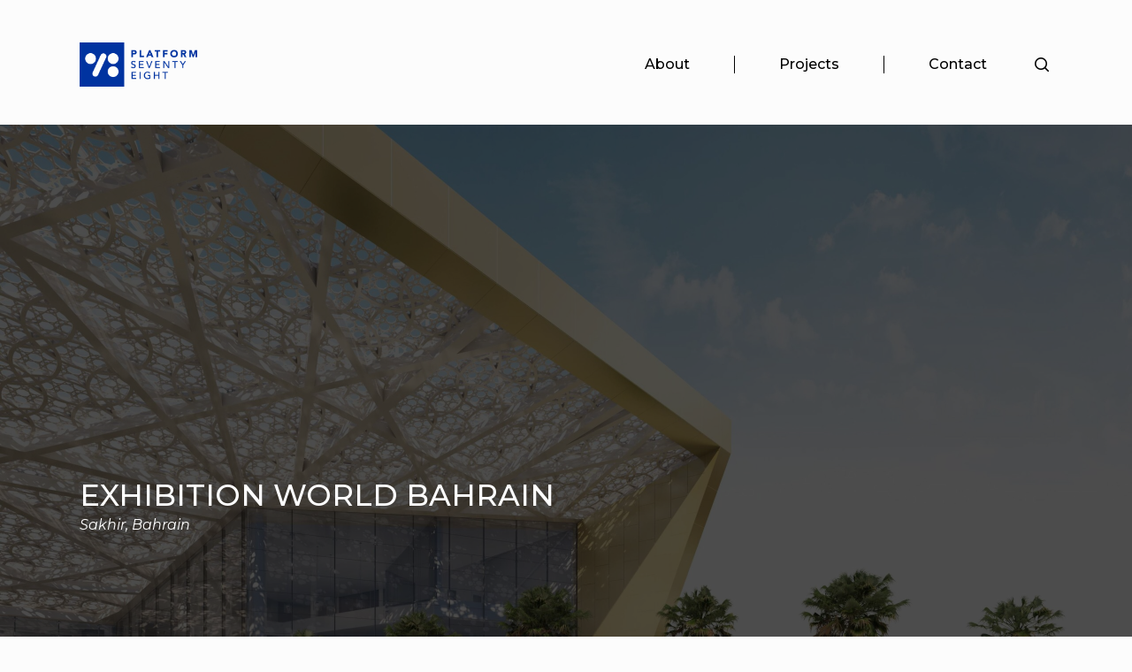

--- FILE ---
content_type: text/html; charset=UTF-8
request_url: https://platform78.com/portfolio/exhibition-world-bahrain/
body_size: 16772
content:
<!doctype html>
<html dir="ltr" lang="en-US" prefix="og: https://ogp.me/ns#" class="no-js">
<head>
	<meta charset="UTF-8">
	<meta name="viewport" content="width=device-width, initial-scale=1, maximum-scale=1, user-scalable=0" /><title>EXHIBITION WORLD BAHRAIN - Platform 78</title>

		<!-- All in One SEO 4.9.3 - aioseo.com -->
	<meta name="robots" content="max-image-preview:large" />
	<link rel="canonical" href="https://platform78.com/portfolio/exhibition-world-bahrain/" />
	<meta name="generator" content="All in One SEO (AIOSEO) 4.9.3" />
		<meta property="og:locale" content="en_US" />
		<meta property="og:site_name" content="Platform 78 -" />
		<meta property="og:type" content="article" />
		<meta property="og:title" content="EXHIBITION WORLD BAHRAIN - Platform 78" />
		<meta property="og:url" content="https://platform78.com/portfolio/exhibition-world-bahrain/" />
		<meta property="article:published_time" content="2023-04-27T08:46:44+00:00" />
		<meta property="article:modified_time" content="2024-04-01T06:44:50+00:00" />
		<meta name="twitter:card" content="summary_large_image" />
		<meta name="twitter:title" content="EXHIBITION WORLD BAHRAIN - Platform 78" />
		<script type="application/ld+json" class="aioseo-schema">
			{"@context":"https:\/\/schema.org","@graph":[{"@type":"BreadcrumbList","@id":"https:\/\/platform78.com\/portfolio\/exhibition-world-bahrain\/#breadcrumblist","itemListElement":[{"@type":"ListItem","@id":"https:\/\/platform78.com#listItem","position":1,"name":"Home","item":"https:\/\/platform78.com","nextItem":{"@type":"ListItem","@id":"https:\/\/platform78.com\/project-type\/commercial-property\/#listItem","name":"Commercial Property"}},{"@type":"ListItem","@id":"https:\/\/platform78.com\/project-type\/commercial-property\/#listItem","position":2,"name":"Commercial Property","item":"https:\/\/platform78.com\/project-type\/commercial-property\/","nextItem":{"@type":"ListItem","@id":"https:\/\/platform78.com\/portfolio\/exhibition-world-bahrain\/#listItem","name":"EXHIBITION WORLD BAHRAIN"},"previousItem":{"@type":"ListItem","@id":"https:\/\/platform78.com#listItem","name":"Home"}},{"@type":"ListItem","@id":"https:\/\/platform78.com\/portfolio\/exhibition-world-bahrain\/#listItem","position":3,"name":"EXHIBITION WORLD BAHRAIN","previousItem":{"@type":"ListItem","@id":"https:\/\/platform78.com\/project-type\/commercial-property\/#listItem","name":"Commercial Property"}}]},{"@type":"Organization","@id":"https:\/\/platform78.com\/#organization","name":"Platform 78","url":"https:\/\/platform78.com\/","sameAs":["https:\/\/www.instagram.com\/platform78consulting\/","https:\/\/www.linkedin.com\/company\/platform-78\/about\/"]},{"@type":"WebPage","@id":"https:\/\/platform78.com\/portfolio\/exhibition-world-bahrain\/#webpage","url":"https:\/\/platform78.com\/portfolio\/exhibition-world-bahrain\/","name":"EXHIBITION WORLD BAHRAIN - Platform 78","inLanguage":"en-US","isPartOf":{"@id":"https:\/\/platform78.com\/#website"},"breadcrumb":{"@id":"https:\/\/platform78.com\/portfolio\/exhibition-world-bahrain\/#breadcrumblist"},"image":{"@type":"ImageObject","url":"https:\/\/platform78.com\/wp-content\/uploads\/2023\/04\/Exterior_Main-entrance_2-1-scaled.jpg","@id":"https:\/\/platform78.com\/portfolio\/exhibition-world-bahrain\/#mainImage","width":2560,"height":1920},"primaryImageOfPage":{"@id":"https:\/\/platform78.com\/portfolio\/exhibition-world-bahrain\/#mainImage"},"datePublished":"2023-04-27T11:46:44+03:00","dateModified":"2024-04-01T09:44:50+03:00"},{"@type":"WebSite","@id":"https:\/\/platform78.com\/#website","url":"https:\/\/platform78.com\/","name":"Platform 78","inLanguage":"en-US","publisher":{"@id":"https:\/\/platform78.com\/#organization"}}]}
		</script>
		<!-- All in One SEO -->

<link rel='dns-prefetch' href='//fonts.googleapis.com' />
<link rel="alternate" type="application/rss+xml" title="Platform 78 &raquo; Feed" href="https://platform78.com/feed/" />
<link rel="alternate" type="application/rss+xml" title="Platform 78 &raquo; Comments Feed" href="https://platform78.com/comments/feed/" />
<link rel="alternate" title="oEmbed (JSON)" type="application/json+oembed" href="https://platform78.com/wp-json/oembed/1.0/embed?url=https%3A%2F%2Fplatform78.com%2Fportfolio%2Fexhibition-world-bahrain%2F" />
<link rel="alternate" title="oEmbed (XML)" type="text/xml+oembed" href="https://platform78.com/wp-json/oembed/1.0/embed?url=https%3A%2F%2Fplatform78.com%2Fportfolio%2Fexhibition-world-bahrain%2F&#038;format=xml" />
<link rel="preload" href="https://platform78.com/wp-content/themes/salient/css/fonts/icomoon.woff?v=1.4" as="font" type="font/woff" crossorigin="anonymous"><style id='wp-img-auto-sizes-contain-inline-css' type='text/css'>
img:is([sizes=auto i],[sizes^="auto," i]){contain-intrinsic-size:3000px 1500px}
/*# sourceURL=wp-img-auto-sizes-contain-inline-css */
</style>
<style id='wp-emoji-styles-inline-css' type='text/css'>

	img.wp-smiley, img.emoji {
		display: inline !important;
		border: none !important;
		box-shadow: none !important;
		height: 1em !important;
		width: 1em !important;
		margin: 0 0.07em !important;
		vertical-align: -0.1em !important;
		background: none !important;
		padding: 0 !important;
	}
/*# sourceURL=wp-emoji-styles-inline-css */
</style>
<style id='wp-block-library-inline-css' type='text/css'>
:root{--wp-block-synced-color:#7a00df;--wp-block-synced-color--rgb:122,0,223;--wp-bound-block-color:var(--wp-block-synced-color);--wp-editor-canvas-background:#ddd;--wp-admin-theme-color:#007cba;--wp-admin-theme-color--rgb:0,124,186;--wp-admin-theme-color-darker-10:#006ba1;--wp-admin-theme-color-darker-10--rgb:0,107,160.5;--wp-admin-theme-color-darker-20:#005a87;--wp-admin-theme-color-darker-20--rgb:0,90,135;--wp-admin-border-width-focus:2px}@media (min-resolution:192dpi){:root{--wp-admin-border-width-focus:1.5px}}.wp-element-button{cursor:pointer}:root .has-very-light-gray-background-color{background-color:#eee}:root .has-very-dark-gray-background-color{background-color:#313131}:root .has-very-light-gray-color{color:#eee}:root .has-very-dark-gray-color{color:#313131}:root .has-vivid-green-cyan-to-vivid-cyan-blue-gradient-background{background:linear-gradient(135deg,#00d084,#0693e3)}:root .has-purple-crush-gradient-background{background:linear-gradient(135deg,#34e2e4,#4721fb 50%,#ab1dfe)}:root .has-hazy-dawn-gradient-background{background:linear-gradient(135deg,#faaca8,#dad0ec)}:root .has-subdued-olive-gradient-background{background:linear-gradient(135deg,#fafae1,#67a671)}:root .has-atomic-cream-gradient-background{background:linear-gradient(135deg,#fdd79a,#004a59)}:root .has-nightshade-gradient-background{background:linear-gradient(135deg,#330968,#31cdcf)}:root .has-midnight-gradient-background{background:linear-gradient(135deg,#020381,#2874fc)}:root{--wp--preset--font-size--normal:16px;--wp--preset--font-size--huge:42px}.has-regular-font-size{font-size:1em}.has-larger-font-size{font-size:2.625em}.has-normal-font-size{font-size:var(--wp--preset--font-size--normal)}.has-huge-font-size{font-size:var(--wp--preset--font-size--huge)}.has-text-align-center{text-align:center}.has-text-align-left{text-align:left}.has-text-align-right{text-align:right}.has-fit-text{white-space:nowrap!important}#end-resizable-editor-section{display:none}.aligncenter{clear:both}.items-justified-left{justify-content:flex-start}.items-justified-center{justify-content:center}.items-justified-right{justify-content:flex-end}.items-justified-space-between{justify-content:space-between}.screen-reader-text{border:0;clip-path:inset(50%);height:1px;margin:-1px;overflow:hidden;padding:0;position:absolute;width:1px;word-wrap:normal!important}.screen-reader-text:focus{background-color:#ddd;clip-path:none;color:#444;display:block;font-size:1em;height:auto;left:5px;line-height:normal;padding:15px 23px 14px;text-decoration:none;top:5px;width:auto;z-index:100000}html :where(.has-border-color){border-style:solid}html :where([style*=border-top-color]){border-top-style:solid}html :where([style*=border-right-color]){border-right-style:solid}html :where([style*=border-bottom-color]){border-bottom-style:solid}html :where([style*=border-left-color]){border-left-style:solid}html :where([style*=border-width]){border-style:solid}html :where([style*=border-top-width]){border-top-style:solid}html :where([style*=border-right-width]){border-right-style:solid}html :where([style*=border-bottom-width]){border-bottom-style:solid}html :where([style*=border-left-width]){border-left-style:solid}html :where(img[class*=wp-image-]){height:auto;max-width:100%}:where(figure){margin:0 0 1em}html :where(.is-position-sticky){--wp-admin--admin-bar--position-offset:var(--wp-admin--admin-bar--height,0px)}@media screen and (max-width:600px){html :where(.is-position-sticky){--wp-admin--admin-bar--position-offset:0px}}

/*# sourceURL=wp-block-library-inline-css */
</style><style id='global-styles-inline-css' type='text/css'>
:root{--wp--preset--aspect-ratio--square: 1;--wp--preset--aspect-ratio--4-3: 4/3;--wp--preset--aspect-ratio--3-4: 3/4;--wp--preset--aspect-ratio--3-2: 3/2;--wp--preset--aspect-ratio--2-3: 2/3;--wp--preset--aspect-ratio--16-9: 16/9;--wp--preset--aspect-ratio--9-16: 9/16;--wp--preset--color--black: #000000;--wp--preset--color--cyan-bluish-gray: #abb8c3;--wp--preset--color--white: #ffffff;--wp--preset--color--pale-pink: #f78da7;--wp--preset--color--vivid-red: #cf2e2e;--wp--preset--color--luminous-vivid-orange: #ff6900;--wp--preset--color--luminous-vivid-amber: #fcb900;--wp--preset--color--light-green-cyan: #7bdcb5;--wp--preset--color--vivid-green-cyan: #00d084;--wp--preset--color--pale-cyan-blue: #8ed1fc;--wp--preset--color--vivid-cyan-blue: #0693e3;--wp--preset--color--vivid-purple: #9b51e0;--wp--preset--gradient--vivid-cyan-blue-to-vivid-purple: linear-gradient(135deg,rgb(6,147,227) 0%,rgb(155,81,224) 100%);--wp--preset--gradient--light-green-cyan-to-vivid-green-cyan: linear-gradient(135deg,rgb(122,220,180) 0%,rgb(0,208,130) 100%);--wp--preset--gradient--luminous-vivid-amber-to-luminous-vivid-orange: linear-gradient(135deg,rgb(252,185,0) 0%,rgb(255,105,0) 100%);--wp--preset--gradient--luminous-vivid-orange-to-vivid-red: linear-gradient(135deg,rgb(255,105,0) 0%,rgb(207,46,46) 100%);--wp--preset--gradient--very-light-gray-to-cyan-bluish-gray: linear-gradient(135deg,rgb(238,238,238) 0%,rgb(169,184,195) 100%);--wp--preset--gradient--cool-to-warm-spectrum: linear-gradient(135deg,rgb(74,234,220) 0%,rgb(151,120,209) 20%,rgb(207,42,186) 40%,rgb(238,44,130) 60%,rgb(251,105,98) 80%,rgb(254,248,76) 100%);--wp--preset--gradient--blush-light-purple: linear-gradient(135deg,rgb(255,206,236) 0%,rgb(152,150,240) 100%);--wp--preset--gradient--blush-bordeaux: linear-gradient(135deg,rgb(254,205,165) 0%,rgb(254,45,45) 50%,rgb(107,0,62) 100%);--wp--preset--gradient--luminous-dusk: linear-gradient(135deg,rgb(255,203,112) 0%,rgb(199,81,192) 50%,rgb(65,88,208) 100%);--wp--preset--gradient--pale-ocean: linear-gradient(135deg,rgb(255,245,203) 0%,rgb(182,227,212) 50%,rgb(51,167,181) 100%);--wp--preset--gradient--electric-grass: linear-gradient(135deg,rgb(202,248,128) 0%,rgb(113,206,126) 100%);--wp--preset--gradient--midnight: linear-gradient(135deg,rgb(2,3,129) 0%,rgb(40,116,252) 100%);--wp--preset--font-size--small: 13px;--wp--preset--font-size--medium: 20px;--wp--preset--font-size--large: 36px;--wp--preset--font-size--x-large: 42px;--wp--preset--spacing--20: 0.44rem;--wp--preset--spacing--30: 0.67rem;--wp--preset--spacing--40: 1rem;--wp--preset--spacing--50: 1.5rem;--wp--preset--spacing--60: 2.25rem;--wp--preset--spacing--70: 3.38rem;--wp--preset--spacing--80: 5.06rem;--wp--preset--shadow--natural: 6px 6px 9px rgba(0, 0, 0, 0.2);--wp--preset--shadow--deep: 12px 12px 50px rgba(0, 0, 0, 0.4);--wp--preset--shadow--sharp: 6px 6px 0px rgba(0, 0, 0, 0.2);--wp--preset--shadow--outlined: 6px 6px 0px -3px rgb(255, 255, 255), 6px 6px rgb(0, 0, 0);--wp--preset--shadow--crisp: 6px 6px 0px rgb(0, 0, 0);}:where(.is-layout-flex){gap: 0.5em;}:where(.is-layout-grid){gap: 0.5em;}body .is-layout-flex{display: flex;}.is-layout-flex{flex-wrap: wrap;align-items: center;}.is-layout-flex > :is(*, div){margin: 0;}body .is-layout-grid{display: grid;}.is-layout-grid > :is(*, div){margin: 0;}:where(.wp-block-columns.is-layout-flex){gap: 2em;}:where(.wp-block-columns.is-layout-grid){gap: 2em;}:where(.wp-block-post-template.is-layout-flex){gap: 1.25em;}:where(.wp-block-post-template.is-layout-grid){gap: 1.25em;}.has-black-color{color: var(--wp--preset--color--black) !important;}.has-cyan-bluish-gray-color{color: var(--wp--preset--color--cyan-bluish-gray) !important;}.has-white-color{color: var(--wp--preset--color--white) !important;}.has-pale-pink-color{color: var(--wp--preset--color--pale-pink) !important;}.has-vivid-red-color{color: var(--wp--preset--color--vivid-red) !important;}.has-luminous-vivid-orange-color{color: var(--wp--preset--color--luminous-vivid-orange) !important;}.has-luminous-vivid-amber-color{color: var(--wp--preset--color--luminous-vivid-amber) !important;}.has-light-green-cyan-color{color: var(--wp--preset--color--light-green-cyan) !important;}.has-vivid-green-cyan-color{color: var(--wp--preset--color--vivid-green-cyan) !important;}.has-pale-cyan-blue-color{color: var(--wp--preset--color--pale-cyan-blue) !important;}.has-vivid-cyan-blue-color{color: var(--wp--preset--color--vivid-cyan-blue) !important;}.has-vivid-purple-color{color: var(--wp--preset--color--vivid-purple) !important;}.has-black-background-color{background-color: var(--wp--preset--color--black) !important;}.has-cyan-bluish-gray-background-color{background-color: var(--wp--preset--color--cyan-bluish-gray) !important;}.has-white-background-color{background-color: var(--wp--preset--color--white) !important;}.has-pale-pink-background-color{background-color: var(--wp--preset--color--pale-pink) !important;}.has-vivid-red-background-color{background-color: var(--wp--preset--color--vivid-red) !important;}.has-luminous-vivid-orange-background-color{background-color: var(--wp--preset--color--luminous-vivid-orange) !important;}.has-luminous-vivid-amber-background-color{background-color: var(--wp--preset--color--luminous-vivid-amber) !important;}.has-light-green-cyan-background-color{background-color: var(--wp--preset--color--light-green-cyan) !important;}.has-vivid-green-cyan-background-color{background-color: var(--wp--preset--color--vivid-green-cyan) !important;}.has-pale-cyan-blue-background-color{background-color: var(--wp--preset--color--pale-cyan-blue) !important;}.has-vivid-cyan-blue-background-color{background-color: var(--wp--preset--color--vivid-cyan-blue) !important;}.has-vivid-purple-background-color{background-color: var(--wp--preset--color--vivid-purple) !important;}.has-black-border-color{border-color: var(--wp--preset--color--black) !important;}.has-cyan-bluish-gray-border-color{border-color: var(--wp--preset--color--cyan-bluish-gray) !important;}.has-white-border-color{border-color: var(--wp--preset--color--white) !important;}.has-pale-pink-border-color{border-color: var(--wp--preset--color--pale-pink) !important;}.has-vivid-red-border-color{border-color: var(--wp--preset--color--vivid-red) !important;}.has-luminous-vivid-orange-border-color{border-color: var(--wp--preset--color--luminous-vivid-orange) !important;}.has-luminous-vivid-amber-border-color{border-color: var(--wp--preset--color--luminous-vivid-amber) !important;}.has-light-green-cyan-border-color{border-color: var(--wp--preset--color--light-green-cyan) !important;}.has-vivid-green-cyan-border-color{border-color: var(--wp--preset--color--vivid-green-cyan) !important;}.has-pale-cyan-blue-border-color{border-color: var(--wp--preset--color--pale-cyan-blue) !important;}.has-vivid-cyan-blue-border-color{border-color: var(--wp--preset--color--vivid-cyan-blue) !important;}.has-vivid-purple-border-color{border-color: var(--wp--preset--color--vivid-purple) !important;}.has-vivid-cyan-blue-to-vivid-purple-gradient-background{background: var(--wp--preset--gradient--vivid-cyan-blue-to-vivid-purple) !important;}.has-light-green-cyan-to-vivid-green-cyan-gradient-background{background: var(--wp--preset--gradient--light-green-cyan-to-vivid-green-cyan) !important;}.has-luminous-vivid-amber-to-luminous-vivid-orange-gradient-background{background: var(--wp--preset--gradient--luminous-vivid-amber-to-luminous-vivid-orange) !important;}.has-luminous-vivid-orange-to-vivid-red-gradient-background{background: var(--wp--preset--gradient--luminous-vivid-orange-to-vivid-red) !important;}.has-very-light-gray-to-cyan-bluish-gray-gradient-background{background: var(--wp--preset--gradient--very-light-gray-to-cyan-bluish-gray) !important;}.has-cool-to-warm-spectrum-gradient-background{background: var(--wp--preset--gradient--cool-to-warm-spectrum) !important;}.has-blush-light-purple-gradient-background{background: var(--wp--preset--gradient--blush-light-purple) !important;}.has-blush-bordeaux-gradient-background{background: var(--wp--preset--gradient--blush-bordeaux) !important;}.has-luminous-dusk-gradient-background{background: var(--wp--preset--gradient--luminous-dusk) !important;}.has-pale-ocean-gradient-background{background: var(--wp--preset--gradient--pale-ocean) !important;}.has-electric-grass-gradient-background{background: var(--wp--preset--gradient--electric-grass) !important;}.has-midnight-gradient-background{background: var(--wp--preset--gradient--midnight) !important;}.has-small-font-size{font-size: var(--wp--preset--font-size--small) !important;}.has-medium-font-size{font-size: var(--wp--preset--font-size--medium) !important;}.has-large-font-size{font-size: var(--wp--preset--font-size--large) !important;}.has-x-large-font-size{font-size: var(--wp--preset--font-size--x-large) !important;}
/*# sourceURL=global-styles-inline-css */
</style>

<style id='classic-theme-styles-inline-css' type='text/css'>
/*! This file is auto-generated */
.wp-block-button__link{color:#fff;background-color:#32373c;border-radius:9999px;box-shadow:none;text-decoration:none;padding:calc(.667em + 2px) calc(1.333em + 2px);font-size:1.125em}.wp-block-file__button{background:#32373c;color:#fff;text-decoration:none}
/*# sourceURL=/wp-includes/css/classic-themes.min.css */
</style>
<link rel='stylesheet' id='contact-form-7-css' href='https://platform78.com/wp-content/plugins/contact-form-7/includes/css/styles.css?ver=5.9.7' type='text/css' media='all' />
<link rel='stylesheet' id='nectar-portfolio-css' href='https://platform78.com/wp-content/plugins/salient-portfolio/css/portfolio.css?ver=1.7.2' type='text/css' media='all' />
<link rel='stylesheet' id='salient-social-css' href='https://platform78.com/wp-content/plugins/salient-social/css/style.css?ver=1.2.2' type='text/css' media='all' />
<style id='salient-social-inline-css' type='text/css'>

  .sharing-default-minimal .nectar-love.loved,
  body .nectar-social[data-color-override="override"].fixed > a:before, 
  body .nectar-social[data-color-override="override"].fixed .nectar-social-inner a,
  .sharing-default-minimal .nectar-social[data-color-override="override"] .nectar-social-inner a:hover,
  .nectar-social.vertical[data-color-override="override"] .nectar-social-inner a:hover {
    background-color: #0033a0;
  }
  .nectar-social.hover .nectar-love.loved,
  .nectar-social.hover > .nectar-love-button a:hover,
  .nectar-social[data-color-override="override"].hover > div a:hover,
  #single-below-header .nectar-social[data-color-override="override"].hover > div a:hover,
  .nectar-social[data-color-override="override"].hover .share-btn:hover,
  .sharing-default-minimal .nectar-social[data-color-override="override"] .nectar-social-inner a {
    border-color: #0033a0;
  }
  #single-below-header .nectar-social.hover .nectar-love.loved i,
  #single-below-header .nectar-social.hover[data-color-override="override"] a:hover,
  #single-below-header .nectar-social.hover[data-color-override="override"] a:hover i,
  #single-below-header .nectar-social.hover .nectar-love-button a:hover i,
  .nectar-love:hover i,
  .hover .nectar-love:hover .total_loves,
  .nectar-love.loved i,
  .nectar-social.hover .nectar-love.loved .total_loves,
  .nectar-social.hover .share-btn:hover, 
  .nectar-social[data-color-override="override"].hover .nectar-social-inner a:hover,
  .nectar-social[data-color-override="override"].hover > div:hover span,
  .sharing-default-minimal .nectar-social[data-color-override="override"] .nectar-social-inner a:not(:hover) i,
  .sharing-default-minimal .nectar-social[data-color-override="override"] .nectar-social-inner a:not(:hover) {
    color: #0033a0;
  }
/*# sourceURL=salient-social-inline-css */
</style>
<link rel='stylesheet' id='font-awesome-css' href='https://platform78.com/wp-content/themes/salient/css/font-awesome-legacy.min.css?ver=4.7.1' type='text/css' media='all' />
<link rel='stylesheet' id='salient-grid-system-css' href='https://platform78.com/wp-content/themes/salient/css/build/grid-system.css?ver=15.0.8' type='text/css' media='all' />
<link rel='stylesheet' id='main-styles-css' href='https://platform78.com/wp-content/themes/salient/css/build/style.css?ver=15.0.8' type='text/css' media='all' />
<link rel='stylesheet' id='nectar-single-styles-css' href='https://platform78.com/wp-content/themes/salient/css/build/single.css?ver=15.0.8' type='text/css' media='all' />
<link rel='stylesheet' id='nectar-element-recent-posts-css' href='https://platform78.com/wp-content/themes/salient/css/build/elements/element-recent-posts.css?ver=15.0.8' type='text/css' media='all' />
<link rel='stylesheet' id='nectar_default_font_open_sans-css' href='https://fonts.googleapis.com/css?family=Open+Sans%3A300%2C400%2C600%2C700&#038;subset=latin%2Clatin-ext&#038;display=swap' type='text/css' media='all' />
<link rel='stylesheet' id='responsive-css' href='https://platform78.com/wp-content/themes/salient/css/build/responsive.css?ver=15.0.8' type='text/css' media='all' />
<link rel='stylesheet' id='skin-material-css' href='https://platform78.com/wp-content/themes/salient/css/build/skin-material.css?ver=15.0.8' type='text/css' media='all' />
<link rel='stylesheet' id='salient-wp-menu-dynamic-css' href='https://platform78.com/wp-content/uploads/salient/menu-dynamic.css?ver=74705' type='text/css' media='all' />
<link rel='stylesheet' id='dynamic-css-css' href='https://platform78.com/wp-content/themes/salient/css/salient-dynamic-styles.css?ver=75562' type='text/css' media='all' />
<style id='dynamic-css-inline-css' type='text/css'>
#header-space{background-color:#fcfcfc}@media only screen and (min-width:1000px){body #ajax-content-wrap.no-scroll{min-height:calc(100vh - 106px);height:calc(100vh - 106px)!important;}}@media only screen and (min-width:1000px){#page-header-wrap.fullscreen-header,#page-header-wrap.fullscreen-header #page-header-bg,html:not(.nectar-box-roll-loaded) .nectar-box-roll > #page-header-bg.fullscreen-header,.nectar_fullscreen_zoom_recent_projects,#nectar_fullscreen_rows:not(.afterLoaded) > div{height:calc(100vh - 105px);}.wpb_row.vc_row-o-full-height.top-level,.wpb_row.vc_row-o-full-height.top-level > .col.span_12{min-height:calc(100vh - 105px);}html:not(.nectar-box-roll-loaded) .nectar-box-roll > #page-header-bg.fullscreen-header{top:106px;}.nectar-slider-wrap[data-fullscreen="true"]:not(.loaded),.nectar-slider-wrap[data-fullscreen="true"]:not(.loaded) .swiper-container{height:calc(100vh - 104px)!important;}.admin-bar .nectar-slider-wrap[data-fullscreen="true"]:not(.loaded),.admin-bar .nectar-slider-wrap[data-fullscreen="true"]:not(.loaded) .swiper-container{height:calc(100vh - 104px - 32px)!important;}}.admin-bar[class*="page-template-template-no-header"] .wpb_row.vc_row-o-full-height.top-level,.admin-bar[class*="page-template-template-no-header"] .wpb_row.vc_row-o-full-height.top-level > .col.span_12{min-height:calc(100vh - 32px);}body[class*="page-template-template-no-header"] .wpb_row.vc_row-o-full-height.top-level,body[class*="page-template-template-no-header"] .wpb_row.vc_row-o-full-height.top-level > .col.span_12{min-height:100vh;}@media only screen and (max-width:999px){.using-mobile-browser #nectar_fullscreen_rows:not(.afterLoaded):not([data-mobile-disable="on"]) > div{height:calc(100vh - 116px);}.using-mobile-browser .wpb_row.vc_row-o-full-height.top-level,.using-mobile-browser .wpb_row.vc_row-o-full-height.top-level > .col.span_12,[data-permanent-transparent="1"].using-mobile-browser .wpb_row.vc_row-o-full-height.top-level,[data-permanent-transparent="1"].using-mobile-browser .wpb_row.vc_row-o-full-height.top-level > .col.span_12{min-height:calc(100vh - 116px);}html:not(.nectar-box-roll-loaded) .nectar-box-roll > #page-header-bg.fullscreen-header,.nectar_fullscreen_zoom_recent_projects,.nectar-slider-wrap[data-fullscreen="true"]:not(.loaded),.nectar-slider-wrap[data-fullscreen="true"]:not(.loaded) .swiper-container,#nectar_fullscreen_rows:not(.afterLoaded):not([data-mobile-disable="on"]) > div{height:calc(100vh - 63px);}.wpb_row.vc_row-o-full-height.top-level,.wpb_row.vc_row-o-full-height.top-level > .col.span_12{min-height:calc(100vh - 63px);}body[data-transparent-header="false"] #ajax-content-wrap.no-scroll{min-height:calc(100vh - 63px);height:calc(100vh - 63px);}}@media only screen and (max-width:999px){body .wpb_column.bottom_padding_tablet_7pct > .vc_column-inner{padding-bottom:7%;}}@media only screen and (max-width:690px){body .wpb_column.bottom_padding_phone_7pct > .vc_column-inner{padding-bottom:7%;}}@media only screen and (max-width:999px){body .wpb_column.bottom_padding_tablet_7pct > .n-sticky > .vc_column-inner{padding-bottom:7%;}}@media only screen and (max-width:690px){body .wpb_column.bottom_padding_phone_7pct > .n-sticky > .vc_column-inner{padding-bottom:7%;}}.col.padding-3-percent > .vc_column-inner,.col.padding-3-percent > .n-sticky > .vc_column-inner{padding:calc(600px * 0.03);}@media only screen and (max-width:690px){.col.padding-3-percent > .vc_column-inner,.col.padding-3-percent > .n-sticky > .vc_column-inner{padding:calc(100vw * 0.03);}}@media only screen and (min-width:1000px){.col.padding-3-percent > .vc_column-inner,.col.padding-3-percent > .n-sticky > .vc_column-inner{padding:calc((100vw - 180px) * 0.03);}.column_container:not(.vc_col-sm-12) .col.padding-3-percent > .vc_column-inner{padding:calc((100vw - 180px) * 0.015);}}@media only screen and (min-width:1425px){.col.padding-3-percent > .vc_column-inner{padding:calc(1245px * 0.03);}.column_container:not(.vc_col-sm-12) .col.padding-3-percent > .vc_column-inner{padding:calc(1245px * 0.015);}}.full-width-content .col.padding-3-percent > .vc_column-inner{padding:calc(100vw * 0.03);}@media only screen and (max-width:999px){.full-width-content .col.padding-3-percent > .vc_column-inner{padding:calc(100vw * 0.03);}}@media only screen and (min-width:1000px){.full-width-content .column_container:not(.vc_col-sm-12) .col.padding-3-percent > .vc_column-inner{padding:calc(100vw * 0.015);}}body #ajax-content-wrap .col[data-padding-pos="left"] > .vc_column-inner,#ajax-content-wrap .col[data-padding-pos="left"] > .n-sticky > .vc_column-inner{padding-right:0;padding-top:0;padding-bottom:0}.wpb_column.child_column.el_spacing_30px > .vc_column-inner > .wpb_wrapper > div:not(:last-child){margin-bottom:30px;}@media only screen and (min-width:1000px){.column_element_direction_desktop_horizontal > .vc_column-inner > .wpb_wrapper{display:flex;align-items:center;}#ajax-content-wrap .column_element_direction_desktop_horizontal > .vc_column-inner > .wpb_wrapper > *{margin-bottom:0;}}.column_element_direction_desktop_horizontal.force-desktop-text-align-right > .vc_column-inner > .wpb_wrapper{justify-content:flex-end;}.column_element_direction_desktop_horizontal.force-desktop-text-align-center > .vc_column-inner > .wpb_wrapper{justify-content:center;}@media only screen and (max-width:1000px){.column_element_direction_desktop_horizontal.force-tablet-text-align-right > .vc_column-inner > .wpb_wrapper{justify-content:flex-end;}.column_element_direction_desktop_horizontal.force-tablet-text-align-center > .vc_column-inner > .wpb_wrapper{justify-content:center;}}@media only screen and (max-width:690px){.column_element_direction_desktop_horizontal.force-phone-text-align-right > .vc_column-inner > .wpb_wrapper{justify-content:flex-end;}.column_element_direction_desktop_horizontal.force-phone-text-align-center > .vc_column-inner > .wpb_wrapper{justify-content:center;}}@media only screen and (min-width:1000px){.column_element_direction_desktop_horizontal.el_spacing_30px > .vc_column-inner > .wpb_wrapper{gap:30px;}}@media only screen and (min-width:690px) and (max-width:999px){.column_element_direction_tablet_horizontal > .vc_column-inner > .wpb_wrapper{display:flex;align-items:center;}#ajax-content-wrap .column_element_direction_tablet_horizontal > .vc_column-inner > .wpb_wrapper > *{margin-bottom:0;}}@media only screen and (min-width:690px) and (max-width:999px){.column_element_direction_desktop_horizontal.el_spacing_30px > .vc_column-inner > .wpb_wrapper{gap:30px;}}#ajax-content-wrap .column_el_align_flex-start > .vc_column-inner > .wpb_wrapper{align-items:flex-start;}#ajax-content-wrap .nectar-responsive-text *{margin-bottom:0;font-size:inherit;line-height:inherit;}@media only screen and (max-width:690px){.column_element_direction_desktop_horizontal.el_spacing_30px > .vc_column-inner > .wpb_wrapper{gap:30px;}}@media only screen and (max-width:690px){.column_element_direction_phone_horizontal > .vc_column-inner > .wpb_wrapper{display:flex;align-items:center;}#ajax-content-wrap .column_element_direction_phone_horizontal > .vc_column-inner > .wpb_wrapper > *{margin-bottom:0;}}#ajax-content-wrap .vc_row.bottom_margin_0px{margin-bottom:0;}@media only screen and (max-width:999px){.vc_row.top_padding_tablet_60px{padding-top:60px!important;}}@media only screen and (min-width:1000px){.column_element_direction_desktop_horizontal > .vc_column-inner > .wpb_wrapper{display:flex;align-items:center;}#ajax-content-wrap .column_element_direction_desktop_horizontal > .vc_column-inner > .wpb_wrapper > *{margin-bottom:0;}}.column_element_direction_desktop_horizontal.force-desktop-text-align-right > .vc_column-inner > .wpb_wrapper{justify-content:flex-end;}.column_element_direction_desktop_horizontal.force-desktop-text-align-center > .vc_column-inner > .wpb_wrapper{justify-content:center;}@media only screen and (max-width:1000px){.column_element_direction_desktop_horizontal.force-tablet-text-align-right > .vc_column-inner > .wpb_wrapper{justify-content:flex-end;}.column_element_direction_desktop_horizontal.force-tablet-text-align-center > .vc_column-inner > .wpb_wrapper{justify-content:center;}}@media only screen and (max-width:690px){.column_element_direction_desktop_horizontal.force-phone-text-align-right > .vc_column-inner > .wpb_wrapper{justify-content:flex-end;}.column_element_direction_desktop_horizontal.force-phone-text-align-center > .vc_column-inner > .wpb_wrapper{justify-content:center;}}@media only screen and (min-width:1000px){}@media only screen and (min-width:690px) and (max-width:999px){.column_element_direction_tablet_horizontal > .vc_column-inner > .wpb_wrapper{display:flex;align-items:center;}#ajax-content-wrap .column_element_direction_tablet_horizontal > .vc_column-inner > .wpb_wrapper > *{margin-bottom:0;}}@media only screen and (min-width:690px) and (max-width:999px){}.wpb_column.child_column.el_spacing_50px > .vc_column-inner > .wpb_wrapper > div:not(:last-child){margin-bottom:50px;}@media only screen,print{.wpb_column.force-desktop-text-align-left,.wpb_column.force-desktop-text-align-left .col{text-align:left!important;}.wpb_column.force-desktop-text-align-right,.wpb_column.force-desktop-text-align-right .col{text-align:right!important;}.wpb_column.force-desktop-text-align-center,.wpb_column.force-desktop-text-align-center .col,.wpb_column.force-desktop-text-align-center .vc_custom_heading,.wpb_column.force-desktop-text-align-center .nectar-cta{text-align:center!important;}.wpb_column.force-desktop-text-align-center .img-with-aniamtion-wrap img{display:inline-block;}}@media only screen and (min-width:1000px){.column_element_direction_desktop_horizontal.el_spacing_50px > .vc_column-inner > .wpb_wrapper{gap:50px;}}.wpb_column.child_column.el_spacing_20px > .vc_column-inner > .wpb_wrapper > div:not(:last-child){margin-bottom:20px;}.wpb_column[data-cfc="true"] h1,.wpb_column[data-cfc="true"] h2,.wpb_column[data-cfc="true"] h3,.wpb_column[data-cfc="true"] h4,.wpb_column[data-cfc="true"] h5,.wpb_column[data-cfc="true"] h6,.wpb_column[data-cfc="true"] p{color:inherit}@media only screen and (min-width:1000px){.column_element_direction_desktop_horizontal.el_spacing_20px > .vc_column-inner > .wpb_wrapper{gap:20px;}}@media only screen and (min-width:690px) and (max-width:999px){.column_element_direction_desktop_horizontal.el_spacing_20px > .vc_column-inner > .wpb_wrapper{gap:20px;}}.nectar_icon_wrap[data-style*="default"][data-color*="extra-color-gradient"] .nectar_icon i{border-radius:0!important;text-align:center;}.nectar_icon_wrap[data-style*="default"][data-color*="extra-color-gradient"] .nectar_icon i:before{vertical-align:top;}.nectar_icon_wrap[data-style*="default"][data-color*="extra-color-gradient"] .nectar_icon i[class*="fa-"],.nectar_icon_wrap[data-style*="default"][data-color*="extra-color-gradient"] .nectar_icon i[class^="icon-"]{vertical-align:baseline;}.img-with-aniamtion-wrap.custom-width-130px .inner{max-width:130px;}@media only screen and (max-width:999px){.divider-wrap.height_tablet_53px > .divider{height:53px!important;}}#ajax-content-wrap .nectar-responsive-text *{margin-bottom:0;font-size:inherit;line-height:inherit;}@media only screen,print{#ajax-content-wrap .font_size_desktop_12px.nectar-responsive-text{font-size:12px;}}@media only screen,print{#ajax-content-wrap .font_size_desktop_14px.nectar-responsive-text{font-size:14px;}}@media only screen and (max-width:690px){.divider-wrap.height_phone_53px > .divider{height:53px!important;}}@media only screen and (max-width:690px){.column_element_direction_desktop_horizontal.el_spacing_20px > .vc_column-inner > .wpb_wrapper{gap:20px;}}@media only screen and (max-width:690px){.vc_row.top_padding_phone_60px{padding-top:60px!important;}}@media only screen and (max-width:690px){.column_element_direction_phone_horizontal > .vc_column-inner > .wpb_wrapper{display:flex;align-items:center;}#ajax-content-wrap .column_element_direction_phone_horizontal > .vc_column-inner > .wpb_wrapper > *{margin-bottom:0;}}@media only screen and (max-width:690px){}.screen-reader-text,.nectar-skip-to-content:not(:focus){border:0;clip:rect(1px,1px,1px,1px);clip-path:inset(50%);height:1px;margin:-1px;overflow:hidden;padding:0;position:absolute!important;width:1px;word-wrap:normal!important;}.row .col img:not([srcset]){width:auto;}.row .col img.img-with-animation.nectar-lazy:not([srcset]){width:100%;}
.related-projects {
    display: flex;
    gap: 2rem;
}

p.project-type {
    padding: 0;
    font-size: 0.9rem;
}

.related-project h4 a {
    color: black;
    font-size: inherit;
}

.related-project {
    width: 33.33%;
    display: flex;
    flex-direction: column;
    gap: 0.5rem;
}

.related-section {
    padding: 7%;
}

.related-project img {
    width: 100%;
    object-fit: cover;
    min-height: 240px;
    filter: brightness(0.6);
    transition: all 0.3s;
}

.related-project:hover img {
	filter: brightness(1);
	transition: all 0.3s;
}


.related-section h4:after {
    width: 80%;
    content: "";
    height: 0.5px;
    background: black;
}

.related-section > h4 {
    display: flex;
    flex-direction: row;
    width: 100%;
    font-style: italic;
    align-items: center;
    margin-bottom: 2rem;
    justify-content: space-between;
}

.related-project {
    cursor: pointer;
}


#slide-out-widget-area.fullscreen-alt .inner .off-canvas-menu-container .menu li, #slide-out-widget-area.fullscreen-alt .menuwrapper li {
    text-align: left;
}

.home .side-widget-open .mobile-search, .home .side-widget-open .slide-out-widget-area-toggle.mobile-icon.fullscreen-alt {
    filter: invert(1) !important;
    display: block !important;
}

.side-widget-open .mobile-search{
    filter: invert(0) !important;
     display: block !important;
}

.side-widget-open #logo {
    opacity: 0 !important;
    width: 0 !important;
}

.side-widget-open a.mobile-search {
    position: fixed !important;
    left: 2rem !important;
}

.mobile-search {
    display: none !important;
}

.off-canvas-menu-container li.menu-item.menu-item-type-post_type:last-of-type {
    padding-bottom: 3rem !important;
    border-bottom: 1px solid #DDDDDD !important;
}

.slide-out-widget-area-toggle.mobile-icon.fullscreen-alt {
    transform: scaleX(-1) !important;
    padding: 0 !important;
}

#slide-out-widget-area.fullscreen-alt .inner {
    margin-top: 50% !important;
}

@media only screen and (max-width:999px) {
.portfolio-template-default .font_size_desktop_45px.nectar-responsive-text {
    font-size: 2rem !important;
    line-height: 3rem !important;
}
.portfolio-template-default .related-projects {
    flex-direction: column;
}

.portfolio-template-default .related-project {
    width: 100%;
}

.portfolio-template-default .vc_column-inner {
    padding-left: 0 !important;
}

p.bottom-text {
    color: #121212 !important;
    bottom: 0 !important;
    position: fixed !important;
    font-family: 'Montserrat' !important;
    font-size: 10px !important;
    font-weight: 100 !important;
    right: 0;
}

	
	.wpc-filters-open-button-container.wpc-open-button-111 {
    position: absolute !important;
    right: 0 !important;
/*     top: -3.7rem; */
}
	.wpc-opened {
		margin-top: 0.3rem;
	}

	
	span.wpc-button-inner {
    right: 3rem !important;
    position: absolute !important;
}
}
/*# sourceURL=dynamic-css-inline-css */
</style>
<link rel='stylesheet' id='salient-child-style-css' href='https://platform78.com/wp-content/themes/salient-child/style.css?ver=15.0.8' type='text/css' media='all' />
<link rel='stylesheet' id='redux-google-fonts-salient_redux-css' href='https://fonts.googleapis.com/css?family=Montserrat%3A500%2C400%2C600%2C400italic&#038;display=swap&#038;ver=1702364844' type='text/css' media='all' />
<script type="text/javascript" src="https://platform78.com/wp-includes/js/jquery/jquery.min.js?ver=3.7.1" id="jquery-core-js"></script>
<script type="text/javascript" src="https://platform78.com/wp-includes/js/jquery/jquery-migrate.min.js?ver=3.4.1" id="jquery-migrate-js"></script>
<link rel="https://api.w.org/" href="https://platform78.com/wp-json/" /><link rel="EditURI" type="application/rsd+xml" title="RSD" href="https://platform78.com/xmlrpc.php?rsd" />
<meta name="generator" content="WordPress 6.9" />
<link rel='shortlink' href='https://platform78.com/?p=198' />
<script type="text/javascript"> var root = document.getElementsByTagName( "html" )[0]; root.setAttribute( "class", "js" ); </script><style type="text/css" id="filter-everything-inline-css">.wpc-orderby-select{width:100%}.wpc-filters-open-button-container{display:none}.wpc-debug-message{padding:16px;font-size:14px;border:1px dashed #ccc;margin-bottom:20px}.wpc-debug-title{visibility:hidden}.wpc-button-inner,.wpc-chip-content{display:flex;align-items:center}.wpc-icon-html-wrapper{position:relative;margin-right:10px;top:2px}.wpc-icon-html-wrapper span{display:block;height:1px;width:18px;border-radius:3px;background:#2c2d33;margin-bottom:4px;position:relative}span.wpc-icon-line-1:after,span.wpc-icon-line-2:after,span.wpc-icon-line-3:after{content:"";display:block;width:3px;height:3px;border:1px solid #2c2d33;background-color:#fff;position:absolute;top:-2px;box-sizing:content-box}span.wpc-icon-line-3:after{border-radius:50%;left:2px}span.wpc-icon-line-1:after{border-radius:50%;left:5px}span.wpc-icon-line-2:after{border-radius:50%;left:12px}body .wpc-filters-open-button-container a.wpc-filters-open-widget,body .wpc-filters-open-button-container a.wpc-open-close-filters-button{display:inline-block;text-align:left;border:1px solid #2c2d33;border-radius:2px;line-height:1.5;padding:7px 12px;background-color:transparent;color:#2c2d33;box-sizing:border-box;text-decoration:none!important;font-weight:400;transition:none;position:relative}@media screen and (max-width:768px){.wpc_show_bottom_widget .wpc-filters-open-button-container,.wpc_show_open_close_button .wpc-filters-open-button-container{display:block}.wpc_show_bottom_widget .wpc-filters-open-button-container{margin-top:1em;margin-bottom:1em}}</style>
<meta name="generator" content="Powered by WPBakery Page Builder - drag and drop page builder for WordPress."/>
<link rel="icon" href="https://platform78.com/wp-content/uploads/2023/03/cropped-favicon-32x32.png" sizes="32x32" />
<link rel="icon" href="https://platform78.com/wp-content/uploads/2023/03/cropped-favicon-192x192.png" sizes="192x192" />
<link rel="apple-touch-icon" href="https://platform78.com/wp-content/uploads/2023/03/cropped-favicon-180x180.png" />
<meta name="msapplication-TileImage" content="https://platform78.com/wp-content/uploads/2023/03/cropped-favicon-270x270.png" />
		<style type="text/css" id="wp-custom-css">
			body.material #header-outer:not([data-format=left-header]) #top nav>.buttons {
    margin-left: 0 !important;
}

#header-outer.transparent #top nav > .sf-menu > li:not(:first-of-type) > a, #header-outer[data-lhe="default"] #top nav > ul > li:not(:first-of-type) > a {
	border-left: 1px solid !important;
}
body.material #top nav ul #search-btn a span {
    font-size: 16px;
}



.related-project img {
    max-height: 240px;
}

.wpc-inner-widget-chips-wrapper, .wpc-filters-widget-top-container:before, .wpc-posts-found, .wpc-edit-filter-set{
    display: none !important;
	background: transparent !important;
}

.wpc-filters-section {
    display: flex;
    align-items: center;
	margin: 0 !important;
}

.wpc-show-on-desktop {
	display: none !important;
}

.wpc-filter-content select {
    background: transparent;
	font-size: 14px !important;
    color: #FF4612 !important;
}

.wpc-filter-title {
	font-size: 14px !important;
}

.wpc-filter-content select, .wpc-filter-title {
	margin-bottom: 0 !important;
}

.wpc-filters-section, .wpc-horizontal-layout .wpc-filters-widget-wrapper {
	justify-content: flex-end;
}

.wpc-filter-content select {
	border: none !important;
	text-align: left !important;
	box-shadow: none !important;
	padding-left: 1rem;
}


.row.project-title, .nectar-social {
    display: none !important;
}


.bottom_controls {
	display: none !important;
}

.project-description p {
    text-align: justify;
}



@media only screen and (max-width: 999px) {
	
	
	.wpc-filters-open-button-container.wpc-open-button-111 {
    position: absolute;
    right: 0;
    top: -3.7rem;
}
	.wpc-opened {
		margin-top: 0.3rem;
	}

	
	span.wpc-button-inner {
    right: 3rem;
    position: absolute;
}
	.home .wpb_row.vc_row-o-full-height.top-level{
			height: 100vh !important;
	}
	
	select#wpc-taxonomy-project-attributes-113, select#wpc-taxonomy-project-type-404 {
        width: 100% !important;
    text-align: right !important;
		
}
	
	form.wpc-filter-search-form {
    width: 100% !important;
}
	
	.wpc-horizontal-layout .wpc-filters-widget-wrapper, .wpc-filters-section {
    justify-content: space-between !important;
	}
	.wpc-filters-section.wpc-filters-section-404.wpc-filter-project-type.wpc-filter-taxonomy.wpc-filter-layout-dropdown.wpc-filter-visible-term-names {
	order: 3 !important;
	}
	
	.wpc-filters-section.wpc-filters-section-113.wpc-filter-project-attributes.wpc-filter-taxonomy.wpc-filter-layout-dropdown.wpc-filter-visible-term-names
	.wpc-filters-section.wpc-filters-section-404.wpc-filter-project-type.wpc-filter-taxonomy.wpc-filter-layout-dropdown.wpc-filter-visible-term-names, .wpc-filters-section.wpc-filters-section-113.wpc-filter-project-attributes.wpc-filter-taxonomy.wpc-filter-layout-dropdown.wpc-filter-visible-term-names {
    width: 100% !important;
    max-width: 100% !important;
}
	
	.wpc-filters-section.wpc-filters-section-111s.wpc-filter-layout-search-field {
    order: 1 !important;
}
	
	.wpc-filters-section.wpc-filters-section-111s.wpc-filter-layout-search-field {
    width: 100% !important;
    max-width: 100% !important;
}
	
	.related-section {
		padding: 7% !important;
	}
	
	img.depicter-bg {
			height: 100vh !important;
	}
			.nectar-responsive-text.font_size_desktop_12px {
			text-align: center;
	}
		div.row_col_wrap_12_inner.col.span_12.left > div.vc_col-sm-9.wpb_column.column_container.vc_column_container.col.child_column.no-extra-padding.inherit_tablet.inherit_phone > div > div > div.divider-wrap > div {
			display: none;
	}
}

/* .nectar-responsive-text.font_size_desktop_45px {
    line-height: 4rem !important;
} */

.grecaptcha-badge {
    display: none !important;
}

@media screen and (min-width: 1000px) {
.wpb_row.vc_row-fluid.vc_row.has-global-section.project-footer-mobile {
    display: none !important;
}
}

.project-footer img.img-with-animation.skip-lazy {
    width: 131px !important;
    height: 49px !important;
}

/* .project-footer .wpb_wrapper .wpb_row {
    max-width: 1425px;
		width : 100%;
    margin: 0 auto;
    padding: 0 90px !important;
} */

/* .project-footer-mobile{
    padding-left: 1.5rem !important;
    padding-right: 1.5rem !important;
} */

.project-footer .nectar_icon {
    padding-bottom: 21px !important;
}

/* Project Styling */

.single-portfolio .single-image-row img.img-with-animation.skip-lazy {
    height: 100% !important;
    object-fit: cover !important;
}

.single-portfolio .single-image-row .img-with-aniamtion-wrap {
    height: 100% !important;
}

.single-portfolio .single-image-row .wpb_wrapper {
    height: 100% !important;
}

.single-portfolio .single-image-row .hover-wrap {
    height: 100% !important;
}

.single-portfolio .single-image-row .hover-wrap-inner {
    height: 100% !important;
}



/*gallery gap*/
.single-portfolio .wpb_column {
/*     padding: 0 5px !important; */
}

.single-portfolio .single-image-row {
    margin: 10px 0 25px 0 !important;
}
.wpb_row.vc_row-fluid.vc_row.has-global-section.project-footer-mobile {
    max-width: 600px !important;
    margin: auto;
}
	
	.related-section > h4 {
			display: block;
	}
		body #top #logo img, #header-outer[data-permanent-transparent="false"] #logo .dark-version{
			max-width: max-content !important; 
	}
	
	.single-portfolio .single-image-row {
    margin: 25px 0 25px 0 !important;
	}
	
	.single-portfolio .flex-gallery .slides img {
/* 		aspect-ratio: 3/4 !important; */
	}
}


/*carousel*/
.single-portfolio img.skip-lazy {
    margin: 0 !important;
/*     width: 100% !important; */
}

.single-portfolio .flex-gallery .slides img {
	object-fit: cover;
	aspect-ratio: 12/6;
}

.single-portfolio ul.flex-direction-nav {
    position: absolute;
    left: 0;
    width: 100% !important;
    top: 50% !important;
    display: flex !important;
    justify-content: space-between;
    padding: 0 1rem !important;
}


.single-portfolio .flex-direction-nav a {
    background: transparent;
}

.single-portfolio .flex-direction-nav a:hover {
    background: transparent;
/*     transform: scale(1.4); */
    transition: all 0.3s;
}

/* INDIVIDUAL PROJECTS */
.single-portfolio .portfolio-title h1 {
    text-transform: uppercase;
    line-height: 120%;
}

.single-portfolio .portfolio-location p {
    font-style: italic;
}

.single-portfolio .portfolio-title {
    margin-bottom: 0px !important;
}

.single-portfolio .portfolio-title .wpb_wrapper {
	padding-bottom: 0px !important;
}

.mobile .portfolio-template-default .container {
    max-width: 100svw;
		width: 100%;
    padding-left: 1.5rem;
    padding-right: 1.5rem;
}

.single-portfolio .nectar-responsive-text.category-title {
    min-width: 100px;
    font-weight: 600;
}

.mobile .single-portfolio .nectar-responsive-text.category-title {
    min-width: 79px;
    font-weight: 600;
}

.single-portfolio .first-section .nectar-responsive-text{
    margin-bottom: 0px !important;
}

.single-portfolio .first-section .row_col_wrap_12_inner.col.span_12.left .wpb_wrapper {
    padding-bottom: 4%;
}

.related-section {
    width: 100%;
    max-width: 1425px;
    margin: 0 auto;
    padding: 6rem 90px;
}

.flex-direction-nav a i {
    font-size: 22px;
/* 		text-shadow: 2px 2px 5px black; */
}

@media only screen and (max-width: 690px){
/* 	.single-portfolio #logo img.skip-lazy{
		max-width: fit-content !important;
	} */
	
	.portfolio-template-default .container{
		max-width: 350px;
    padding-left: 1.5rem;
    padding-right: 1.5rem;
	}
	

	
	
	.wpb_row.vc_row-fluid.vc_row.has-global-section.project-footer-mobile {
    max-width: 350px !important;
    margin: auto;
    width: 100% !important;
    padding-left: 1.5rem;
    padding-right: 1.5rem;
}
	
	.project-categories .row_col_wrap_12_inner.col.span_12.left {
		flex-wrap: nowrap;
	}

/*  .portfolio-template-default .project-header  {
			max-height: 500px !important;
			height: 100% !important;
			min-height: 500px !important;
	}
 */
	/* .first-section .row_col_wrap_12.col.span_12.light.left {
			min-height: 500px !important;
	} */
}

/* PAGE HEADERS - PROJECT */
#header-section .row-bg-overlay.row-bg-layer::after {
    content: "";
    position: absolute;
    top: 0;
    left: 0;
    right: 0;
    bottom: 0;
    background: linear-gradient(#141b381c, #000000) !important;
}

@media only screen and (min-width: 1000px) {
	.row_col_wrap_12.col.span_12.dark.left.project-footer {
    max-width: 1425px !important;
    margin: auto !important;
    width: 100% !important;
    float: none !important;
    padding: 0 90px !important;
}
}

.project-footer-mobile img.img-with-animation.skip-lazy {
    height: auto !important;
}

/* Overlay effect for projects*/
.single-portfolio .row-bg-overlay.row-bg-layer {
	opacity: 0.7 !important;
}


.single-portfolio li.flex-active-slide:before {
    content: "";
    right: 0;
    bottom: 0;
    position: absolute;
    width: 100%;
    height: 100%;
    background: linear-gradient(90deg, rgba(0,0,0,0.5) 0%, rgba(0,0,0,0) 17%, rgba(0,0,0,0) 84%, rgba(0,0,0,0.5) 100%);
}

.single-portfolio #portfolio-extra img {
    display: block;
    margin-bottom: 0;
}

span.meta-category a:first-of-type {
    margin-bottom: 0 !important;
}

/* TEAM MEMBER */

.member-role p{
    font-size: 26px;
    color: var(--nectar-extra-color-2);
}

.member-name h1 {
    text-transform: uppercase;
    font-weight: 500;
}

.member-name {
    margin-bottom: 11px !important;
}

.mobile .member-role p{
    font-size: 18px;
}

.mobile .member-name h1 {
    font-size: 24px;
    text-transform: uppercase;
    font-weight: 500;
}

/* MAIN NAV */
#header-outer {
    margin-bottom: 0;
    padding: 20px 0 15px 0 !important;
}

.mobile #header-outer {
    margin-bottom: 0;
    padding: 47px 0 20px!important;
}		</style>
		<noscript><style> .wpb_animate_when_almost_visible { opacity: 1; }</style></noscript><link rel='stylesheet' id='js_composer_front-css' href='https://platform78.com/wp-content/plugins/js_composer_salient/assets/css/js_composer.min.css?ver=6.9.1' type='text/css' media='all' />
<link data-pagespeed-no-defer data-nowprocket data-wpacu-skip data-no-optimize data-noptimize rel='stylesheet' id='main-styles-non-critical-css' href='https://platform78.com/wp-content/themes/salient/css/build/style-non-critical.css?ver=15.0.8' type='text/css' media='all' />
<link data-pagespeed-no-defer data-nowprocket data-wpacu-skip data-no-optimize data-noptimize rel='stylesheet' id='fancyBox-css' href='https://platform78.com/wp-content/themes/salient/css/build/plugins/jquery.fancybox.css?ver=3.3.1' type='text/css' media='all' />
<link data-pagespeed-no-defer data-nowprocket data-wpacu-skip data-no-optimize data-noptimize rel='stylesheet' id='nectar-ocm-core-css' href='https://platform78.com/wp-content/themes/salient/css/build/off-canvas/core.css?ver=15.0.8' type='text/css' media='all' />
<link data-pagespeed-no-defer data-nowprocket data-wpacu-skip data-no-optimize data-noptimize rel='stylesheet' id='nectar-ocm-fullscreen-legacy-css' href='https://platform78.com/wp-content/themes/salient/css/build/off-canvas/fullscreen-legacy.css?ver=15.0.8' type='text/css' media='all' />
</head><body class="wp-singular portfolio-template-default single single-portfolio postid-198 wp-theme-salient wp-child-theme-salient-child material remove-default-project-header wpc_show_open_close_button wpb-js-composer js-comp-ver-6.9.1 vc_responsive" data-footer-reveal="false" data-footer-reveal-shadow="none" data-header-format="default" data-body-border="off" data-boxed-style="" data-header-breakpoint="1000" data-dropdown-style="minimal" data-cae="easeOutCubic" data-cad="750" data-megamenu-width="contained" data-aie="none" data-ls="fancybox" data-apte="standard" data-hhun="1" data-fancy-form-rcs="default" data-form-style="default" data-form-submit="regular" data-is="minimal" data-button-style="default" data-user-account-button="false" data-flex-cols="true" data-col-gap="default" data-header-inherit-rc="false" data-header-search="true" data-animated-anchors="true" data-ajax-transitions="false" data-full-width-header="false" data-slide-out-widget-area="true" data-slide-out-widget-area-style="fullscreen-alt" data-user-set-ocm="off" data-loading-animation="none" data-bg-header="false" data-responsive="1" data-ext-responsive="true" data-ext-padding="90" data-header-resize="0" data-header-color="custom" data-cart="false" data-remove-m-parallax="" data-remove-m-video-bgs="" data-m-animate="0" data-force-header-trans-color="light" data-smooth-scrolling="0" data-permanent-transparent="false" >
	
	<script type="text/javascript">
	 (function(window, document) {

		 if(navigator.userAgent.match(/(Android|iPod|iPhone|iPad|BlackBerry|IEMobile|Opera Mini)/)) {
			 document.body.className += " using-mobile-browser mobile ";
		 }

		 if( !("ontouchstart" in window) ) {

			 var body = document.querySelector("body");
			 var winW = window.innerWidth;
			 var bodyW = body.clientWidth;

			 if (winW > bodyW + 4) {
				 body.setAttribute("style", "--scroll-bar-w: " + (winW - bodyW - 4) + "px");
			 } else {
				 body.setAttribute("style", "--scroll-bar-w: 0px");
			 }
		 }

	 })(window, document);
   </script><a href="#ajax-content-wrap" class="nectar-skip-to-content">Skip to main content</a><div class="ocm-effect-wrap"><div class="ocm-effect-wrap-inner">	
	<div id="header-space"  data-header-mobile-fixed='1'></div> 
	
		<div id="header-outer" data-has-menu="true" data-has-buttons="yes" data-header-button_style="default" data-using-pr-menu="false" data-mobile-fixed="1" data-ptnm="false" data-lhe="default" data-user-set-bg="#fcfcfc" data-format="default" data-permanent-transparent="false" data-megamenu-rt="0" data-remove-fixed="0" data-header-resize="0" data-cart="false" data-transparency-option="" data-box-shadow="none" data-shrink-num="6" data-using-secondary="0" data-using-logo="1" data-logo-height="50" data-m-logo-height="40" data-padding="28" data-full-width="false" data-condense="false" >
		
<div id="search-outer" class="nectar">
	<div id="search">
		<div class="container">
			 <div id="search-box">
				 <div class="inner-wrap">
					 <div class="col span_12">
						  <form role="search" action="https://platform78.com/" method="GET">
														 <input type="text" name="s"  value="" aria-label="Search" placeholder="Search" />
							 
						
												</form>
					</div><!--/span_12-->
				</div><!--/inner-wrap-->
			 </div><!--/search-box-->
			 <div id="close"><a href="#"><span class="screen-reader-text">Close Search</span>
				<span class="close-wrap"> <span class="close-line close-line1"></span> <span class="close-line close-line2"></span> </span>				 </a></div>
		 </div><!--/container-->
	</div><!--/search-->
</div><!--/search-outer-->

<header id="top">
	<div class="container">
		<div class="row">
			<div class="col span_3">
								<a id="logo" href="https://platform78.com" data-supplied-ml-starting-dark="false" data-supplied-ml-starting="false" data-supplied-ml="false" >
					<img class="stnd skip-lazy default-logo" width="436" height="164" alt="Platform 78" src="https://platform78.com/wp-content/uploads/2023/03/logo_blue.png" srcset="https://platform78.com/wp-content/uploads/2023/03/logo_blue.png 1x, https://platform78.com/wp-content/uploads/2023/03/logo_blue.png 2x" /><img class="starting-logo skip-lazy default-logo" width="436" height="164" alt="Platform 78" src="https://platform78.com/wp-content/uploads/2023/03/logo_white.png" srcset="https://platform78.com/wp-content/uploads/2023/03/logo_white.png 1x, https://platform78.com/wp-content/uploads/2023/03/logo_white.png 2x" /><img class="starting-logo dark-version skip-lazy default-logo" width="436" height="164" alt="Platform 78" src="https://platform78.com/wp-content/uploads/2023/03/logo_blue.png" srcset="https://platform78.com/wp-content/uploads/2023/03/logo_blue.png 1x, https://platform78.com/wp-content/uploads/2023/03/logo_blue.png 2x" />				</a>
							</div><!--/span_3-->

			<div class="col span_9 col_last">
									<div class="nectar-mobile-only mobile-header"><div class="inner"></div></div>
									<a class="mobile-search" href="#searchbox"><span class="nectar-icon icon-salient-search" aria-hidden="true"></span><span class="screen-reader-text">search</span></a>
														<div class="slide-out-widget-area-toggle mobile-icon fullscreen-alt" data-custom-color="false" data-icon-animation="simple-transform">
						<div> <a href="#sidewidgetarea" aria-label="Navigation Menu" aria-expanded="false" class="closed">
							<span class="screen-reader-text">Menu</span><span aria-hidden="true"> <i class="lines-button x2"> <i class="lines"></i> </i> </span>
						</a></div>
					</div>
				
									<nav>
													<ul class="sf-menu">
								<li id="menu-item-20" class="menu-item menu-item-type-post_type menu-item-object-page nectar-regular-menu-item menu-item-20"><a href="https://platform78.com/about/"><span class="menu-title-text">About</span></a></li>
<li id="menu-item-19" class="menu-item menu-item-type-post_type menu-item-object-page nectar-regular-menu-item menu-item-19"><a href="https://platform78.com/projects/"><span class="menu-title-text">Projects</span></a></li>
<li id="menu-item-18" class="menu-item menu-item-type-post_type menu-item-object-page nectar-regular-menu-item menu-item-18"><a href="https://platform78.com/contact/"><span class="menu-title-text">Contact</span></a></li>
							</ul>
													<ul class="buttons sf-menu" data-user-set-ocm="off">

								<li id="search-btn"><div><a href="#searchbox"><span class="icon-salient-search" aria-hidden="true"></span><span class="screen-reader-text">search</span></a></div> </li>
							</ul>
						
					</nav>

					
				</div><!--/span_9-->

				
			</div><!--/row-->
					</div><!--/container-->
	</header>		
	</div>
		<div id="ajax-content-wrap">


<div id="full_width_portfolio"  data-featured-img="https://platform78.com/wp-content/uploads/2023/04/Exterior_Main-entrance_2-1-scaled.jpg">

    
    <div class="container-wrap" data-nav-pos="after_project" data-rm-header="true">

        <div class="container main-content">

            
            <div class="row  ">

                
<div class="post-area col span_12">
  
	  
	<div id="portfolio-extra">
		<div id="fws_6971321f5391c"  data-column-margin="default" data-midnight="light"  class="wpb_row vc_row-fluid vc_row full-width-section vc_row-o-full-height vc_row-o-columns-bottom vc_row-o-equal-height vc_row-flex"  style="padding-top: 0px; padding-bottom: 0px; "><div class="row-bg-wrap" data-bg-animation="none" data-bg-animation-delay="" data-bg-overlay="true"><div class="inner-wrap row-bg-layer using-image" ><div class="row-bg viewport-desktop using-image"  style="background-position: center center; background-repeat: no-repeat; " data-nectar-img-src="https://platform78.com/wp-content/uploads/2023/04/Exterior_Main-entrance_2-1-scaled.jpg"></div></div><div class="row-bg-overlay row-bg-layer" style="background-color:#010101;  opacity: 0.3; "></div></div><div class="row_col_wrap_12 col span_12 light left">
	<div  class="vc_col-sm-12 wpb_column column_container vc_column_container col no-extra-padding inherit_tablet inherit_phone "  data-padding-pos="all" data-has-bg-color="false" data-bg-color="" data-bg-opacity="1" data-animation="" data-delay="0" >
		<div class="vc_column-inner" >
			<div class="wpb_wrapper">
				<div id="fws_6971321f568a6" data-midnight="" data-column-margin="default" class="wpb_row vc_row-fluid vc_row inner_row"  style="padding-bottom: 15%; "><div class="row-bg-wrap"> <div class="row-bg" ></div> </div><div class="row_col_wrap_12_inner col span_12  left">
	<div  class="vc_col-sm-12 wpb_column column_container vc_column_container col child_column no-extra-padding inherit_tablet inherit_phone "   data-padding-pos="all" data-has-bg-color="false" data-bg-color="" data-bg-opacity="1" data-animation="" data-delay="0" >
		<div class="vc_column-inner" >
		<div class="wpb_wrapper">
			
<div class="wpb_text_column wpb_content_element  portfolio-title" >
	<div class="wpb_wrapper">
		<h1>Exhibition World Bahrain</h1>
	</div>
</div>




<div class="wpb_text_column wpb_content_element  portfolio-location" >
	<div class="wpb_wrapper">
		<p>Sakhir, Bahrain</p>
	</div>
</div>




		</div> 
	</div>
	</div> 
</div></div>
			</div> 
		</div>
	</div> 
</div></div>
		<div id="fws_6971321f56f43"  data-column-margin="default" data-midnight="dark" data-top-percent="7%" data-bottom-percent="7%"  class="wpb_row vc_row-fluid vc_row full-width-section vc_row-o-equal-height vc_row-flex vc_row-o-content-top"  style="padding-top: calc(100vw * 0.07); padding-bottom: calc(100vw * 0.07); "><div class="row-bg-wrap" data-bg-animation="none" data-bg-animation-delay="" data-bg-overlay="false"><div class="inner-wrap row-bg-layer" ><div class="row-bg viewport-desktop"  style=""></div></div></div><div class="row_col_wrap_12 col span_12 dark left">
	<div  class="vc_col-sm-4 project-categories wpb_column column_container vc_column_container col bottom_padding_tablet_7pct bottom_padding_phone_7pct "  data-padding-pos="all" data-has-bg-color="false" data-bg-color="" data-bg-opacity="1" data-animation="" data-delay="0" >
		<div class="vc_column-inner" >
			<div class="wpb_wrapper">
				<div id="fws_6971321f5712c" data-midnight="" data-column-margin="default" class="wpb_row vc_row-fluid vc_row inner_row"  style=""><div class="row-bg-wrap"> <div class="row-bg" ></div> </div><div class="row_col_wrap_12_inner col span_12  left">
	<div  class="vc_col-sm-12 project-category wpb_column column_container vc_column_container col child_column no-extra-padding column_element_direction_desktop_horizontal column_element_direction_tablet_horizontal column_element_direction_phone_horizontal column_el_align_flex-start el_spacing_30px inherit_tablet inherit_phone "   data-padding-pos="all" data-has-bg-color="false" data-bg-color="" data-bg-opacity="1" data-animation="" data-delay="0" >
		<div class="vc_column-inner" >
		<div class="wpb_wrapper">
			<div class="nectar-responsive-text category-title"><p>Location</p>
</div><div class="nectar-responsive-text"><p><span style="color: #0033a0;">Sakhir, Bahrain</span></p>
</div>
		</div> 
	</div>
	</div> 
</div></div><div id="fws_6971321f57581" data-midnight="" data-column-margin="default" class="wpb_row vc_row-fluid vc_row inner_row"  style=""><div class="row-bg-wrap"> <div class="row-bg" ></div> </div><div class="row_col_wrap_12_inner col span_12  left">
	<div  class="vc_col-sm-12 project-category wpb_column column_container vc_column_container col child_column no-extra-padding column_element_direction_desktop_horizontal column_element_direction_tablet_horizontal column_element_direction_phone_horizontal column_el_align_flex-start el_spacing_30px inherit_tablet inherit_phone "   data-padding-pos="all" data-has-bg-color="false" data-bg-color="" data-bg-opacity="1" data-animation="" data-delay="0" >
		<div class="vc_column-inner" >
		<div class="wpb_wrapper">
			<div class="nectar-responsive-text category-title"><p>Services</p>
</div><div class="nectar-responsive-text"><p style="text-align: left;"><span style="color: #0033a0;">Client Representation and Construction Administration<br />
</span></p>
</div>
		</div> 
	</div>
	</div> 
</div></div><div id="fws_6971321f57743" data-midnight="" data-column-margin="default" class="wpb_row vc_row-fluid vc_row inner_row"  style=""><div class="row-bg-wrap"> <div class="row-bg" ></div> </div><div class="row_col_wrap_12_inner col span_12  left">
	<div  class="vc_col-sm-12 project-category wpb_column column_container vc_column_container col child_column no-extra-padding column_element_direction_desktop_horizontal column_element_direction_tablet_horizontal column_element_direction_phone_horizontal column_el_align_flex-start el_spacing_30px inherit_tablet inherit_phone "   data-padding-pos="all" data-has-bg-color="false" data-bg-color="" data-bg-opacity="1" data-animation="" data-delay="0" >
		<div class="vc_column-inner" >
		<div class="wpb_wrapper">
			<div class="nectar-responsive-text category-title"><p>Client</p>
</div><div class="nectar-responsive-text"><p><span style="color: #0033a0;">Prime Minister’s Office Bahrain</span></p>
</div>
		</div> 
	</div>
	</div> 
</div></div><div id="fws_6971321f578cd" data-midnight="" data-column-margin="default" class="wpb_row vc_row-fluid vc_row inner_row"  style=""><div class="row-bg-wrap"> <div class="row-bg" ></div> </div><div class="row_col_wrap_12_inner col span_12  left">
	<div  class="vc_col-sm-12 project-category wpb_column column_container vc_column_container col child_column no-extra-padding column_element_direction_desktop_horizontal column_element_direction_tablet_horizontal column_element_direction_phone_horizontal column_el_align_flex-start el_spacing_30px inherit_tablet inherit_phone "   data-padding-pos="all" data-has-bg-color="false" data-bg-color="" data-bg-opacity="1" data-animation="" data-delay="0" >
		<div class="vc_column-inner" >
		<div class="wpb_wrapper">
			<div class="nectar-responsive-text category-title"><p>Consultant</p>
</div><div class="nectar-responsive-text"><p><span style="color: #0033a0;">TILKE</span></p>
</div>
		</div> 
	</div>
	</div> 
</div></div><div id="fws_6971321f57a3e" data-midnight="" data-column-margin="default" class="wpb_row vc_row-fluid vc_row inner_row"  style=""><div class="row-bg-wrap"> <div class="row-bg" ></div> </div><div class="row_col_wrap_12_inner col span_12  left">
	<div  class="vc_col-sm-12 project-category wpb_column column_container vc_column_container col child_column no-extra-padding column_element_direction_desktop_horizontal column_element_direction_tablet_horizontal column_element_direction_phone_horizontal column_el_align_flex-start el_spacing_30px inherit_tablet inherit_phone "   data-padding-pos="all" data-has-bg-color="false" data-bg-color="" data-bg-opacity="1" data-animation="" data-delay="0" >
		<div class="vc_column-inner" >
		<div class="wpb_wrapper">
			<div class="nectar-responsive-text category-title"><p>Category</p>
</div><div class="nectar-responsive-text"><p><span style="color: #0033a0;">Commercial Property</span></p>
</div>
		</div> 
	</div>
	</div> 
</div></div>
			</div> 
		</div>
	</div> 

	<div  class="vc_col-sm-8 wpb_column column_container vc_column_container col padding-3-percent inherit_tablet inherit_phone "  data-padding-pos="left" data-has-bg-color="false" data-bg-color="" data-bg-opacity="1" data-animation="" data-delay="0" >
		<div class="vc_column-inner" >
			<div class="wpb_wrapper">
				<div id="fws_6971321f57cae" data-midnight="" data-column-margin="default" class="wpb_row vc_row-fluid vc_row inner_row"  style=""><div class="row-bg-wrap"> <div class="row-bg" ></div> </div><div class="row_col_wrap_12_inner col span_12  left">
	<div  class="vc_col-sm-12 project-description wpb_column column_container vc_column_container col child_column no-extra-padding inherit_tablet inherit_phone "   data-padding-pos="all" data-has-bg-color="false" data-bg-color="" data-bg-opacity="1" data-animation="" data-delay="0" >
		<div class="vc_column-inner" >
		<div class="wpb_wrapper">
			<div class="nectar-responsive-text"><p>Exhibition World Bahrain (EWB) is the largest venue of its kind in the Middle East. Strategically located in Sakhir, Bahrain’s up and coming hub for events, sports and entertainment.</p>
</div><div class="nectar-responsive-text"><div class="page" title="Page 4">
<div class="section">
<div class="layoutArea">
<div class="column">
<p>Comprised of a Convention Centre covering an area of 30,000 sqm and a lively concourse connecting 10 Exhibition Halls covering an area of 120,000 sqm, designed to host multiple concurrent events of different genres simultaneously.</p>
</div>
</div>
</div>
</div>
</div><div class="nectar-responsive-text"><div class="page" title="Page 4">
<div class="section">
<div class="layoutArea">
<div class="column">
<p>Recently, EWB have been declared winners of Eventseum Hall of Fame’s 2021 Global Innovation Award for Convention and Conference Centres in two separate categories, New Construction and sole winner of EMEA region during the IMEX 2022 Exhibition.</p>
</div>
</div>
</div>
</div>
</div>
		</div> 
	</div>
	</div> 
</div></div>
			</div> 
		</div>
	</div> 
</div></div>
		<div id="fws_6971321f57fc2"  data-column-margin="default" data-midnight="dark"  class="wpb_row vc_row-fluid vc_row full-width-section"  style="padding-top: 0px; padding-bottom: 71px; "><div class="row-bg-wrap" data-bg-animation="none" data-bg-animation-delay="" data-bg-overlay="false"><div class="inner-wrap row-bg-layer" ><div class="row-bg viewport-desktop"  style=""></div></div></div><div class="row_col_wrap_12 col span_12 dark left">
	<div  class="vc_col-sm-12 wpb_column column_container vc_column_container col centered-text no-extra-padding inherit_tablet inherit_phone "  data-padding-pos="all" data-has-bg-color="false" data-bg-color="" data-bg-opacity="1" data-animation="" data-delay="0" >
		<div class="vc_column-inner" >
			<div class="wpb_wrapper">
				<div id="fws_6971321f58092" data-midnight="" data-column-margin="default" class="wpb_row vc_row-fluid vc_row inner_row"  style=""><div class="row-bg-wrap"> <div class="row-bg" ></div> </div><div class="row_col_wrap_12_inner col span_12  left">
	<div  class="vc_col-sm-12 wpb_column column_container vc_column_container col child_column no-extra-padding inherit_tablet inherit_phone "   data-padding-pos="all" data-has-bg-color="false" data-bg-color="" data-bg-opacity="1" data-animation="" data-delay="0" >
		<div class="vc_column-inner" >
		<div class="wpb_wrapper">
			
	<div class="wpb_gallery wpb_content_element clearfix">
		<div class="wpb_wrapper"><div class="wpb_gallery_slides wpb_flexslider flex-gallery flexslider" data-onclick="link_image" data-interval="5" data-flex_fx="fade"><ul class="slides" data-d-autorotate=""><li><a href="https://platform78.com/wp-content/uploads/2023/04/Exterior_Main-entrance_1-scaled.jpg"><img fetchpriority="high" decoding="async" class="skip-lazy " src="https://platform78.com/wp-content/uploads/2023/04/Exterior_Main-entrance_1-scaled-2560x1213.jpg" width="2560" height="1213" alt="Exhibition World Bahrain Exterior Entrance" title="Exhibition World Bahrain  Exterior_Main entrance_1" /></a></li><li><a href="https://platform78.com/wp-content/uploads/2023/04/Main-Entrance-scaled.jpg"><img decoding="async" class="skip-lazy " src="https://platform78.com/wp-content/uploads/2023/04/Main-Entrance-scaled-2560x1213.jpg" width="2560" height="1213" alt="Exhibition World Bahrain Main Entrance" title="Exhibition World Bahrain Main Entrance" /></a></li><li><a href="https://platform78.com/wp-content/uploads/2023/04/Royal-Majlis-scaled.jpg"><img decoding="async" class="skip-lazy " src="https://platform78.com/wp-content/uploads/2023/04/Royal-Majlis-scaled-2560x1213.jpg" width="2560" height="1213" alt="Exhibition World Bahrain Royal Majlis" title="Exhibition World Bahrain Royal Majlis" /></a></li><li><a href="https://platform78.com/wp-content/uploads/2023/04/Concourse-scaled.jpg"><img decoding="async" class="skip-lazy " src="https://platform78.com/wp-content/uploads/2023/04/Concourse-scaled-2560x1213.jpg" width="2560" height="1213" alt="Exhibition World Bahrain Concourse" title="Exhibition World Bahrain Concourse" /></a></li></ul></div>
		</div> 
	</div> 
		</div> 
	</div>
	</div> 
</div></div>
			</div> 
		</div>
	</div> 
</div></div>
</div>  
  
</div><!--/post-area-->

            </div>

            
        </div><!--/container-->

        
<!-- 		Desktop -->
		<div class="row_col_wrap_12 col span_12 dark left project-footer">
	<div class="vc_col-sm-12 vc_hidden-sm vc_hidden-xs wpb_column column_container vc_column_container col no-extra-padding inherit_tablet inherit_phone " data-padding-pos="all" data-has-bg-color="false" data-bg-color="" data-bg-opacity="1" data-animation="" data-delay="0">
		<div class="vc_column-inner">
			<div class="wpb_wrapper">
				<div class="divider-wrap" style="opacity: 0.31;" data-alignment="default"><div style="margin-top: 12.5px; height: 1px; margin-bottom: 12.5px;" data-width="100%" data-animate="" data-animation-delay="" data-color="extra-color-2" class="divider-border"></div></div><div id="fws_64c0c6fd80ba2" data-midnight="" data-column-margin="default" class="wpb_row vc_row-fluid vc_row inner_row vc_row-o-equal-height vc_row-flex vc_row-o-content-middle" style=""><div class="row-bg-wrap"> <div class="row-bg"></div> </div><div class="row_col_wrap_12_inner col span_12  left">
	<div class="vc_col-sm-6 wpb_column column_container vc_column_container col child_column no-extra-padding inherit_tablet inherit_phone " data-padding-pos="all" data-has-bg-color="false" data-bg-color="" data-bg-opacity="1" data-animation="" data-delay="0">
		<div class="vc_column-inner">
		<div class="wpb_wrapper">
			<div class="img-with-aniamtion-wrap  custom-width-130px " data-max-width="custom" data-max-width-mobile="default" data-shadow="none" data-animation="none">
      <div class="inner">
        <div class="hover-wrap"> 
          <div class="hover-wrap-inner">
            <img class="img-with-animation skip-lazy " data-delay="0" height="164" width="436" data-animation="none" src="https://platform78.com/wp-content/uploads/2023/03/logo_blue.png" alt="" srcset="https://platform78.com/wp-content/uploads/2023/03/logo_blue.png 436w, https://platform78.com/wp-content/uploads/2023/03/logo_blue-300x113.png 300w" sizes="(max-width: 436px) 100vw, 436px">
          </div>
        </div>
      </div>
    </div>
		</div> 
	</div>
	</div> 

	<div class="vc_col-sm-6 wpb_column column_container vc_column_container col child_column no-extra-padding column_element_direction_desktop_horizontal force-desktop-text-align-right el_spacing_50px inherit_tablet inherit_phone " data-padding-pos="all" data-has-bg-color="false" data-bg-color="" data-bg-opacity="1" data-animation="" data-delay="0">
		<div class="vc_column-inner">
		<div class="wpb_wrapper">
			
<div class="wpb_text_column wpb_content_element ">
	<div class="wpb_wrapper">
		<p><span style="color: #121212;"><a style="color: #121212;" href="/projects"><em>Projects</em></a></span></p>
	</div>
</div>




<div class="wpb_text_column wpb_content_element ">
	<div class="wpb_wrapper">
		<p><span style="color: #121212;"><a style="color: #121212;" href="/about"><em>About</em></a></span></p>
	</div>
</div>




<div class="wpb_text_column wpb_content_element ">
	<div class="wpb_wrapper">
		<p><span style="color: #121212;"><a style="color: #121212;" href="/contact"><em>Get in Touch</em></a></span></p>
	</div>
</div>




		</div> 
	</div>
	</div> 
</div></div><div id="fws_64c0c6fd814cb" data-midnight="" data-column-margin="default" class="wpb_row vc_row-fluid vc_row inner_row vc_row-o-equal-height vc_row-flex vc_row-o-content-bottom" style=""><div class="row-bg-wrap"> <div class="row-bg"></div> </div><div class="row_col_wrap_12_inner col span_12  left">
	<div class="vc_col-sm-4 wpb_column column_container vc_column_container col child_column no-extra-padding inherit_tablet inherit_phone " data-padding-pos="all" data-has-bg-color="false" data-bg-color="" data-bg-opacity="1" data-animation="" data-delay="0">
		<div class="vc_column-inner">
		<div class="wpb_wrapper">
			<div class="nectar-responsive-text font_size_desktop_12px" style="color: #717171;"><p>© Copyright 2023. All Rights Reserved</p>
</div>
		</div> 
	</div>
	</div> 

	<div style=" color: #717171;" class="vc_col-sm-4 wpb_column column_container vc_column_container col child_column no-extra-padding column_element_direction_desktop_horizontal force-desktop-text-align-center el_spacing_20px inherit_tablet inherit_phone " data-cfc="true" data-padding-pos="all" data-has-bg-color="false" data-bg-color="" data-bg-opacity="1" data-animation="" data-delay="0">
		<div class="vc_column-inner">
		<div class="wpb_wrapper">
			<div class="nectar-responsive-text font_size_desktop_12px"><p><a style="color: #717171;" href="/privacy-policy">Privacy Policy</a></p>
</div><div class="nectar-responsive-text font_size_desktop_12px"><p><a style="color: #717171;" href="/privacy-policy">Cookie Policy</a></p>
</div>
		</div> 
	</div>
	</div> 

	<div class="vc_col-sm-4 wpb_column column_container vc_column_container col child_column no-extra-padding column_element_direction_desktop_horizontal force-desktop-text-align-right el_spacing_20px inherit_tablet inherit_phone " data-padding-pos="all" data-has-bg-color="false" data-bg-color="" data-bg-opacity="1" data-animation="" data-delay="0">
		<div class="vc_column-inner">
		<div class="wpb_wrapper">
			<div class="nectar_icon_wrap " data-style="default" data-padding="0px" data-color="black" style="">
		<div class="nectar_icon"><a href="https://www.instagram.com/platform78consulting/"></a><i style="font-size: 14px; line-height: 14px; height: 14px; width: 14px;" class="fa fa-instagram"></i></div>
	</div><div class="nectar_icon_wrap " data-style="default" data-padding="0px" data-color="black" style="">
		<div class="nectar_icon"><a href="https://www.linkedin.com/company/platform-78/about/"></a><i style="font-size: 14px; line-height: 14px; height: 14px; width: 14px;" class="fa fa-linkedin"></i></div>
	</div><div class="nectar-responsive-text font_size_desktop_14px"><p><span style="color: #121212;"><a style="color: #121212;" href="mailto:info@platform78.com">info@platform78.com</a></span></p>
</div>
		</div> 
	</div>
	</div> 
</div></div>
			</div> 
		</div>
	</div> 
</div>
		
		
<!-- 		mobile -->
		
		<div data-column-margin="default" data-midnight="dark" class="wpb_row vc_row-fluid vc_row has-global-section project-footer-mobile" style="padding-top: 0px; padding-bottom: 0px; "><div class="row-bg-wrap" data-bg-animation="none" data-bg-animation-delay="" data-bg-overlay="false"><div class="inner-wrap row-bg-layer"><div class="row-bg viewport-desktop" style=""></div></div></div><div class="row_col_wrap_12 col span_12 dark left">
	<div class="vc_col-sm-12 wpb_column column_container vc_column_container col no-extra-padding inherit_tablet inherit_phone " data-padding-pos="all" data-has-bg-color="false" data-bg-color="" data-bg-opacity="1" data-animation="" data-delay="0">
		<div class="vc_column-inner">
			<div class="wpb_wrapper">
				
		<div id="fws_64c0c8ff5cb55" data-column-margin="default" data-midnight="dark" class="wpb_row vc_row-fluid vc_row" style="padding-top: 0px; padding-bottom: 0px; "><div class="row-bg-wrap" data-bg-animation="none" data-bg-animation-delay="" data-bg-overlay="false"><div class="inner-wrap row-bg-layer"><div class="row-bg viewport-desktop" style=""></div></div></div><div class="row_col_wrap_12 col span_12 dark left">
	<div class="vc_col-sm-12 vc_hidden-sm vc_hidden-xs wpb_column column_container vc_column_container col no-extra-padding inherit_tablet inherit_phone " data-padding-pos="all" data-has-bg-color="false" data-bg-color="" data-bg-opacity="1" data-animation="" data-delay="0">
		<div class="vc_column-inner">
			<div class="wpb_wrapper">
				<div class="divider-wrap" style="opacity: 0.31;" data-alignment="default"><div style="margin-top: 12.5px; height: 1px; margin-bottom: 12.5px;" data-width="100%" data-animate="" data-animation-delay="" data-color="extra-color-2" class="divider-border"></div></div><div id="fws_64c0c8ff5cd68" data-midnight="" data-column-margin="default" class="wpb_row vc_row-fluid vc_row inner_row vc_row-o-equal-height vc_row-flex vc_row-o-content-middle" style=""><div class="row-bg-wrap"> <div class="row-bg"></div> </div><div class="row_col_wrap_12_inner col span_12  left">
	<div class="vc_col-sm-6 wpb_column column_container vc_column_container col child_column no-extra-padding inherit_tablet inherit_phone " data-padding-pos="all" data-has-bg-color="false" data-bg-color="" data-bg-opacity="1" data-animation="" data-delay="0">
		<div class="vc_column-inner">
		<div class="wpb_wrapper">
			<div class="img-with-aniamtion-wrap  custom-width-130px " data-max-width="custom" data-max-width-mobile="default" data-shadow="none" data-animation="none">
      <div class="inner">
        <div class="hover-wrap"> 
          <div class="hover-wrap-inner">
            <img class="img-with-animation skip-lazy " data-delay="0" height="164" width="436" data-animation="none" src="https://platform78.com/wp-content/uploads/2023/03/logo_blue.png" alt="" srcset="https://platform78.com/wp-content/uploads/2023/03/logo_blue.png 436w, https://platform78.com/wp-content/uploads/2023/03/logo_blue-300x113.png 300w" sizes="(max-width: 436px) 100vw, 436px">
          </div>
        </div>
      </div>
    </div>
		</div> 
	</div>
	</div> 

	<div class="vc_col-sm-6 wpb_column column_container vc_column_container col child_column no-extra-padding column_element_direction_desktop_horizontal force-desktop-text-align-right el_spacing_50px inherit_tablet inherit_phone " data-padding-pos="all" data-has-bg-color="false" data-bg-color="" data-bg-opacity="1" data-animation="" data-delay="0">
		<div class="vc_column-inner">
		<div class="wpb_wrapper">
			
<div class="wpb_text_column wpb_content_element ">
	<div class="wpb_wrapper">
		<p><span style="color: #121212;"><a style="color: #121212;" href="/projects"><em>Projects</em></a></span></p>
	</div>
</div>




<div class="wpb_text_column wpb_content_element ">
	<div class="wpb_wrapper">
		<p><span style="color: #121212;"><a style="color: #121212;" href="/about"><em>About</em></a></span></p>
	</div>
</div>




<div class="wpb_text_column wpb_content_element ">
	<div class="wpb_wrapper">
		<p><span style="color: #121212;"><a style="color: #121212;" href="/contact"><em>Get in Touch</em></a></span></p>
	</div>
</div>




		</div> 
	</div>
	</div> 
</div></div><div id="fws_64c0c8ff5d6f3" data-midnight="" data-column-margin="default" class="wpb_row vc_row-fluid vc_row inner_row vc_row-o-equal-height vc_row-flex vc_row-o-content-bottom" style=""><div class="row-bg-wrap"> <div class="row-bg"></div> </div><div class="row_col_wrap_12_inner col span_12  left">
	<div class="vc_col-sm-4 wpb_column column_container vc_column_container col child_column no-extra-padding inherit_tablet inherit_phone " data-padding-pos="all" data-has-bg-color="false" data-bg-color="" data-bg-opacity="1" data-animation="" data-delay="0">
		<div class="vc_column-inner">
		<div class="wpb_wrapper">
			<div class="nectar-responsive-text font_size_desktop_12px" style="color: #717171;"><p>© Copyright 2023. All Rights Reserved</p>
</div>
		</div> 
	</div>
	</div> 

	<div style=" color: #717171;" class="vc_col-sm-4 wpb_column column_container vc_column_container col child_column no-extra-padding column_element_direction_desktop_horizontal force-desktop-text-align-center el_spacing_20px inherit_tablet inherit_phone " data-cfc="true" data-padding-pos="all" data-has-bg-color="false" data-bg-color="" data-bg-opacity="1" data-animation="" data-delay="0">
		<div class="vc_column-inner">
		<div class="wpb_wrapper">
			<div class="nectar-responsive-text font_size_desktop_12px"><p><a style="color: #717171;" href="/privacy-policy">Privacy Policy</a></p>
</div><div class="nectar-responsive-text font_size_desktop_12px"><p><a style="color: #717171;" href="/privacy-policy">Cookie Policy</a></p>
</div>
		</div> 
	</div>
	</div> 

	<div class="vc_col-sm-4 wpb_column column_container vc_column_container col child_column no-extra-padding column_element_direction_desktop_horizontal force-desktop-text-align-right el_spacing_20px inherit_tablet inherit_phone " data-padding-pos="all" data-has-bg-color="false" data-bg-color="" data-bg-opacity="1" data-animation="" data-delay="0">
		<div class="vc_column-inner">
		<div class="wpb_wrapper">
			<div class="nectar_icon_wrap " data-style="default" data-padding="0px" data-color="black" style="">
		<div class="nectar_icon"><a href="https://www.instagram.com/platform78consulting/"></a><i style="font-size: 14px; line-height: 14px; height: 14px; width: 14px;" class="fa fa-instagram"></i></div>
	</div><div class="nectar_icon_wrap " data-style="default" data-padding="0px" data-color="black" style="">
		<div class="nectar_icon"><a href="https://www.linkedin.com/company/platform-78/about/"></a><i style="font-size: 14px; line-height: 14px; height: 14px; width: 14px;" class="fa fa-linkedin"></i></div>
	</div><div class="nectar-responsive-text font_size_desktop_14px"><p><span style="color: #121212;"><a style="color: #121212;" href="mailto:info@platform78.com">info@platform78.com</a></span></p>
</div>
		</div> 
	</div>
	</div> 
</div></div>
			</div> 
		</div>
	</div> 
</div></div>
		<div id="fws_64c0c8ff5e01e" data-column-margin="default" data-midnight="dark" class="wpb_row vc_row-fluid vc_row mobile-footer" style="padding-top: 0px; padding-bottom: 0px; "><div class="row-bg-wrap" data-bg-animation="none" data-bg-animation-delay="" data-bg-overlay="false"><div class="inner-wrap row-bg-layer"><div class="row-bg viewport-desktop" style=""></div></div></div><div class="row_col_wrap_12 col span_12 dark left">
	<div class="vc_col-sm-6 vc_hidden-lg vc_hidden-md wpb_column column_container vc_column_container col no-extra-padding column_element_direction_desktop_horizontal column_element_direction_tablet_horizontal column_element_direction_phone_horizontal inherit_tablet inherit_phone " data-padding-pos="all" data-has-bg-color="false" data-bg-color="" data-bg-opacity="1" data-animation="" data-delay="0">
		<div class="vc_column-inner">
			<div class="wpb_wrapper">
				<div id="fws_64c0c8ff5e15a" data-midnight="" data-column-margin="default" class="wpb_row vc_row-fluid vc_row inner_row" style=""><div class="row-bg-wrap"> <div class="row-bg"></div> </div><div class="row_col_wrap_12_inner col span_12  left">
	<div class="vc_col-sm-12 wpb_column column_container vc_column_container col child_column no-extra-padding column_element_direction_desktop_horizontal column_element_direction_tablet_horizontal column_element_direction_phone_horizontal inherit_tablet inherit_phone " data-padding-pos="all" data-has-bg-color="false" data-bg-color="" data-bg-opacity="1" data-animation="" data-delay="0">
		<div class="vc_column-inner">
		<div class="wpb_wrapper">
			<div class="img-with-aniamtion-wrap  custom-width-130px " data-max-width="custom" data-max-width-mobile="default" data-shadow="none" data-animation="none">
      <div class="inner">
        <div class="hover-wrap"> 
          <div class="hover-wrap-inner">
            <img class="img-with-animation skip-lazy " data-delay="0" height="164" width="436" data-animation="none" src="https://platform78.com/wp-content/uploads/2023/03/logo_blue.png" alt="" srcset="https://platform78.com/wp-content/uploads/2023/03/logo_blue.png 436w, https://platform78.com/wp-content/uploads/2023/03/logo_blue-300x113.png 300w" sizes="(max-width: 436px) 100vw, 436px">
          </div>
        </div>
      </div>
    </div>
		</div> 
	</div>
	</div> 
</div></div>
			</div> 
		</div>
	</div> 

	<div class="vc_col-sm-6 vc_hidden-lg vc_hidden-md footer-social wpb_column column_container vc_column_container col no-extra-padding column_element_direction_desktop_horizontal column_element_direction_tablet_horizontal column_element_direction_phone_horizontal inherit_tablet inherit_phone " data-padding-pos="all" data-has-bg-color="false" data-bg-color="" data-bg-opacity="1" data-animation="" data-delay="0">
		<div class="vc_column-inner">
			<div class="wpb_wrapper">
				<div id="fws_64c0c8ff5e52c" data-midnight="" data-column-margin="default" class="wpb_row vc_row-fluid vc_row inner_row" style=""><div class="row-bg-wrap"> <div class="row-bg"></div> </div><div class="row_col_wrap_12_inner col span_12  left">
	<div class="vc_col-sm-12 footer-social wpb_column column_container vc_column_container col child_column no-extra-padding column_element_direction_desktop_horizontal column_element_direction_tablet_horizontal column_element_direction_phone_horizontal inherit_tablet inherit_phone " data-padding-pos="all" data-has-bg-color="false" data-bg-color="" data-bg-opacity="1" data-animation="" data-delay="0">
		<div class="vc_column-inner">
		<div class="wpb_wrapper">
			<div class="nectar_icon_wrap " data-style="default" data-padding="0px" data-color="black" style="">
		<div class="nectar_icon"><a href="mailto:info@platform78.com"></a><i style="font-size: 18px; line-height: 18px; height: 18px; width: 18px;" class="fa fa-envelope-o"></i></div>
	</div><div class="nectar_icon_wrap " data-style="default" data-padding="0px" data-color="black" style="">
		<div class="nectar_icon"><a href="https://www.instagram.com/platform78consulting/"></a><i style="font-size: 18px; line-height: 18px; height: 18px; width: 18px;" class="fa fa-instagram"></i></div>
	</div><div class="nectar_icon_wrap " data-style="default" data-padding="0px" data-color="black" style="">
		<div class="nectar_icon"><a href="https://www.linkedin.com/company/platform-78/about/"></a><i style="font-size: 18px; line-height: 18px; height: 18px; width: 18px;" class="fa fa-linkedin"></i></div>
	</div>
		</div> 
	</div>
	</div> 
</div></div>
			</div> 
		</div>
	</div> 
</div></div>
		<div data-column-margin="default" data-midnight="dark" class="wpb_row vc_row-fluid vc_row" style="padding-top: 0px; padding-bottom: 0px; "><div class="row-bg-wrap" data-bg-animation="none" data-bg-animation-delay="" data-bg-overlay="false"><div class="inner-wrap row-bg-layer"><div class="row-bg viewport-desktop" style=""></div></div></div><div class="row_col_wrap_12 col span_12 dark left">
	<div class="vc_col-sm-12 vc_hidden-lg vc_hidden-md wpb_column column_container vc_column_container col no-extra-padding inherit_tablet inherit_phone " data-padding-pos="all" data-has-bg-color="false" data-bg-color="" data-bg-opacity="1" data-animation="" data-delay="0">
		<div class="vc_column-inner">
			<div class="wpb_wrapper">
				<div id="fws_64c0c8ff5e97c" data-midnight="" data-column-margin="default" class="wpb_row vc_row-fluid vc_row inner_row vc_row-o-equal-height vc_row-flex vc_row-o-content-bottom" style=""><div class="row-bg-wrap"> <div class="row-bg"></div> </div><div class="row_col_wrap_12_inner col span_12  left">
	<div style=" color: #717171;" class="vc_col-sm-12 wpb_column column_container vc_column_container col child_column no-extra-padding column_element_direction_desktop_horizontal force-desktop-text-align-center column_element_direction_tablet_horizontal column_element_direction_phone_horizontal el_spacing_20px inherit_tablet inherit_phone " data-cfc="true" data-padding-pos="all" data-has-bg-color="false" data-bg-color="" data-bg-opacity="1" data-animation="" data-delay="0">
		<div class="vc_column-inner">
		<div class="wpb_wrapper">
			<div class="nectar-responsive-text font_size_desktop_12px"><p style="text-align: center;"><a style="color: #717171;" href="/privacy-policy">Privacy Policy</a></p>
</div><div class="nectar-responsive-text font_size_desktop_12px"><p style="text-align: center;"><a style="color: #717171;" href="/privacy-policy">Cookie Policy</a></p>
</div>
		</div> 
	</div>
	</div> 
</div></div><div id="fws_64c0c8ff5eb41" data-midnight="" data-column-margin="default" class="wpb_row vc_row-fluid vc_row inner_row" style=""><div class="row-bg-wrap"> <div class="row-bg"></div> </div><div class="row_col_wrap_12_inner col span_12  left">
	<div class="vc_col-sm-12 wpb_column column_container vc_column_container col child_column no-extra-padding inherit_tablet inherit_phone " data-padding-pos="all" data-has-bg-color="false" data-bg-color="" data-bg-opacity="1" data-animation="" data-delay="0">
		<div class="vc_column-inner">
		<div class="wpb_wrapper">
			<div class="nectar-responsive-text font_size_desktop_12px" style="color: #717171;"><p>© Copyright 2023. All Rights Reserved</p>
</div>
		</div> 
	</div>
	</div> 
</div></div>
			</div> 
		</div>
	</div> 
</div></div>
<style type="text/css" data-type="vc_custom-css">.mobile-footer .row_col_wrap_12.col.span_12.dark.left{
    flex-wrap: nowrap;
}

.footer-social .wpb_wrapper {
    justify-content: flex-end !important;
    gap: 1rem;
}</style>
			</div> 
		</div>
	</div> 
</div></div>
		
    </div><!--/container-wrap-->

</div><!--/full-width-portfolio-->

<!-- Add your JavaScript code here -->
<script>
// Your JavaScript code goes here
</script>

<!-- Add your CSS code here -->
<style>
/* Your CSS code goes here */
</style>


<div id="footer-outer" data-midnight="light" data-cols="4" data-custom-color="false" data-disable-copyright="true" data-matching-section-color="true" data-copyright-line="false" data-using-bg-img="false" data-bg-img-overlay="0.8" data-full-width="false" data-using-widget-area="false" data-link-hover="default">
	
		
</div><!--/footer-outer-->


	<div id="slide-out-widget-area-bg" class="fullscreen-alt solid">
		<div class="bg-inner"></div>		</div>

		<div id="slide-out-widget-area" class="fullscreen-alt" data-dropdown-func="default" data-back-txt="Back">

			<div class="inner-wrap">
			<div class="inner" data-prepend-menu-mobile="false">

				<a class="slide_out_area_close" href="#"><span class="screen-reader-text">Close Menu</span>
					<span class="close-wrap"> <span class="close-line close-line1"></span> <span class="close-line close-line2"></span> </span>				</a>


									<div class="off-canvas-menu-container mobile-only" role="navigation">

						
						<ul class="menu">
							<li class="menu-item menu-item-type-post_type menu-item-object-page menu-item-20"><a href="https://platform78.com/about/">About</a></li>
<li class="menu-item menu-item-type-post_type menu-item-object-page menu-item-19"><a href="https://platform78.com/projects/">Projects</a></li>
<li class="menu-item menu-item-type-post_type menu-item-object-page menu-item-18"><a href="https://platform78.com/contact/">Contact</a></li>

						</ul>

						<ul class="menu secondary-header-items">
													</ul>
					</div>
					
				</div>

				<div class="bottom-meta-wrap"><p class="bottom-text" data-has-desktop-social="true">© Copyright 2023. All Rights Reserved.</p></div><!--/bottom-meta-wrap--></div> <!--/inner-wrap-->
				</div>
		
</div> <!--/ajax-content-wrap-->

	<a id="to-top" href="#" class="
		"><i class="fa fa-angle-up"></i></a>
	</div></div><!--/ocm-effect-wrap--><script type="speculationrules">
{"prefetch":[{"source":"document","where":{"and":[{"href_matches":"/*"},{"not":{"href_matches":["/wp-*.php","/wp-admin/*","/wp-content/uploads/*","/wp-content/*","/wp-content/plugins/*","/wp-content/themes/salient-child/*","/wp-content/themes/salient/*","/*\\?(.+)"]}},{"not":{"selector_matches":"a[rel~=\"nofollow\"]"}},{"not":{"selector_matches":".no-prefetch, .no-prefetch a"}}]},"eagerness":"conservative"}]}
</script>
<div class="wpc-filters-overlay"></div>
<script type="text/html" id="wpb-modifications"></script><script type="text/javascript" src="https://platform78.com/wp-includes/js/dist/hooks.min.js?ver=dd5603f07f9220ed27f1" id="wp-hooks-js"></script>
<script type="text/javascript" src="https://platform78.com/wp-includes/js/dist/i18n.min.js?ver=c26c3dc7bed366793375" id="wp-i18n-js"></script>
<script type="text/javascript" id="wp-i18n-js-after">
/* <![CDATA[ */
wp.i18n.setLocaleData( { 'text direction\u0004ltr': [ 'ltr' ] } );
//# sourceURL=wp-i18n-js-after
/* ]]> */
</script>
<script type="text/javascript" src="https://platform78.com/wp-content/plugins/contact-form-7/includes/swv/js/index.js?ver=5.9.7" id="swv-js"></script>
<script type="text/javascript" id="contact-form-7-js-extra">
/* <![CDATA[ */
var wpcf7 = {"api":{"root":"https://platform78.com/wp-json/","namespace":"contact-form-7/v1"}};
//# sourceURL=contact-form-7-js-extra
/* ]]> */
</script>
<script type="text/javascript" src="https://platform78.com/wp-content/plugins/contact-form-7/includes/js/index.js?ver=5.9.7" id="contact-form-7-js"></script>
<script type="text/javascript" id="salient-social-js-extra">
/* <![CDATA[ */
var nectarLove = {"ajaxurl":"https://platform78.com/wp-admin/admin-ajax.php","postID":"198","rooturl":"https://platform78.com","loveNonce":"cab269b232"};
//# sourceURL=salient-social-js-extra
/* ]]> */
</script>
<script type="text/javascript" src="https://platform78.com/wp-content/plugins/salient-social/js/salient-social.js?ver=1.2.2" id="salient-social-js"></script>
<script type="text/javascript" src="https://platform78.com/wp-content/themes/salient/js/build/third-party/jquery.easing.min.js?ver=1.3" id="jquery-easing-js"></script>
<script type="text/javascript" src="https://platform78.com/wp-content/themes/salient/js/build/third-party/jquery.mousewheel.min.js?ver=3.1.13" id="jquery-mousewheel-js"></script>
<script type="text/javascript" src="https://platform78.com/wp-content/themes/salient/js/build/priority.js?ver=15.0.8" id="nectar_priority-js"></script>
<script type="text/javascript" src="https://platform78.com/wp-content/themes/salient/js/build/third-party/intersection-observer.min.js?ver=2.6.2" id="intersection-observer-js"></script>
<script type="text/javascript" src="https://platform78.com/wp-content/themes/salient/js/build/third-party/transit.min.js?ver=0.9.9" id="nectar-transit-js"></script>
<script type="text/javascript" src="https://platform78.com/wp-content/themes/salient/js/build/third-party/waypoints.js?ver=4.0.2" id="nectar-waypoints-js"></script>
<script type="text/javascript" src="https://platform78.com/wp-content/plugins/salient-portfolio/js/third-party/imagesLoaded.min.js?ver=4.1.4" id="imagesLoaded-js"></script>
<script type="text/javascript" src="https://platform78.com/wp-content/themes/salient/js/build/third-party/hoverintent.min.js?ver=1.9" id="hoverintent-js"></script>
<script type="text/javascript" src="https://platform78.com/wp-content/themes/salient/js/build/third-party/jquery.fancybox.min.js?ver=3.3.8" id="fancyBox-js"></script>
<script type="text/javascript" src="https://platform78.com/wp-content/themes/salient/js/build/third-party/anime.min.js?ver=4.5.1" id="anime-js"></script>
<script type="text/javascript" src="https://platform78.com/wp-content/themes/salient/js/build/third-party/superfish.js?ver=1.5.8" id="superfish-js"></script>
<script type="text/javascript" id="nectar-frontend-js-extra">
/* <![CDATA[ */
var nectarLove = {"ajaxurl":"https://platform78.com/wp-admin/admin-ajax.php","postID":"198","rooturl":"https://platform78.com","disqusComments":"false","loveNonce":"cab269b232","mapApiKey":""};
var nectarOptions = {"delay_js":"0","quick_search":"false","react_compat":"disabled","header_entrance":"false","mobile_header_format":"default","ocm_btn_position":"default","left_header_dropdown_func":"default","ajax_add_to_cart":"0","ocm_remove_ext_menu_items":"remove_images","woo_product_filter_toggle":"0","woo_sidebar_toggles":"true","woo_sticky_sidebar":"0","woo_minimal_product_hover":"default","woo_minimal_product_effect":"default","woo_related_upsell_carousel":"false","woo_product_variable_select":"default"};
var nectar_front_i18n = {"next":"Next","previous":"Previous"};
//# sourceURL=nectar-frontend-js-extra
/* ]]> */
</script>
<script type="text/javascript" src="https://platform78.com/wp-content/themes/salient/js/build/init.js?ver=15.0.8" id="nectar-frontend-js"></script>
<script type="text/javascript" src="https://platform78.com/wp-content/plugins/salient-core/js/third-party/touchswipe.min.js?ver=1.0" id="touchswipe-js"></script>
<script type="text/javascript" src="https://platform78.com/wp-includes/js/comment-reply.min.js?ver=6.9" id="comment-reply-js" async="async" data-wp-strategy="async" fetchpriority="low"></script>
<script type="text/javascript" src="https://www.google.com/recaptcha/api.js?render=6Lc-GT0nAAAAAFOb_I2pFRIJAMb2pHs-NGVeRTH9&amp;ver=3.0" id="google-recaptcha-js"></script>
<script type="text/javascript" src="https://platform78.com/wp-includes/js/dist/vendor/wp-polyfill.min.js?ver=3.15.0" id="wp-polyfill-js"></script>
<script type="text/javascript" id="wpcf7-recaptcha-js-extra">
/* <![CDATA[ */
var wpcf7_recaptcha = {"sitekey":"6Lc-GT0nAAAAAFOb_I2pFRIJAMb2pHs-NGVeRTH9","actions":{"homepage":"homepage","contactform":"contactform"}};
//# sourceURL=wpcf7-recaptcha-js-extra
/* ]]> */
</script>
<script type="text/javascript" src="https://platform78.com/wp-content/plugins/contact-form-7/modules/recaptcha/index.js?ver=5.9.7" id="wpcf7-recaptcha-js"></script>
<script type="text/javascript" id="wpb_composer_front_js-js-extra">
/* <![CDATA[ */
var vcData = {"currentTheme":{"slug":"salient"}};
//# sourceURL=wpb_composer_front_js-js-extra
/* ]]> */
</script>
<script type="text/javascript" src="https://platform78.com/wp-content/plugins/js_composer_salient/assets/js/dist/js_composer_front.min.js?ver=6.9.1" id="wpb_composer_front_js-js"></script>
<script type="text/javascript" src="https://platform78.com/wp-content/plugins/js_composer_salient/assets/lib/flexslider/jquery.flexslider.min.js?ver=6.9.1" id="flexslider-js"></script>
<script id="wp-emoji-settings" type="application/json">
{"baseUrl":"https://s.w.org/images/core/emoji/17.0.2/72x72/","ext":".png","svgUrl":"https://s.w.org/images/core/emoji/17.0.2/svg/","svgExt":".svg","source":{"concatemoji":"https://platform78.com/wp-includes/js/wp-emoji-release.min.js?ver=6.9"}}
</script>
<script type="module">
/* <![CDATA[ */
/*! This file is auto-generated */
const a=JSON.parse(document.getElementById("wp-emoji-settings").textContent),o=(window._wpemojiSettings=a,"wpEmojiSettingsSupports"),s=["flag","emoji"];function i(e){try{var t={supportTests:e,timestamp:(new Date).valueOf()};sessionStorage.setItem(o,JSON.stringify(t))}catch(e){}}function c(e,t,n){e.clearRect(0,0,e.canvas.width,e.canvas.height),e.fillText(t,0,0);t=new Uint32Array(e.getImageData(0,0,e.canvas.width,e.canvas.height).data);e.clearRect(0,0,e.canvas.width,e.canvas.height),e.fillText(n,0,0);const a=new Uint32Array(e.getImageData(0,0,e.canvas.width,e.canvas.height).data);return t.every((e,t)=>e===a[t])}function p(e,t){e.clearRect(0,0,e.canvas.width,e.canvas.height),e.fillText(t,0,0);var n=e.getImageData(16,16,1,1);for(let e=0;e<n.data.length;e++)if(0!==n.data[e])return!1;return!0}function u(e,t,n,a){switch(t){case"flag":return n(e,"\ud83c\udff3\ufe0f\u200d\u26a7\ufe0f","\ud83c\udff3\ufe0f\u200b\u26a7\ufe0f")?!1:!n(e,"\ud83c\udde8\ud83c\uddf6","\ud83c\udde8\u200b\ud83c\uddf6")&&!n(e,"\ud83c\udff4\udb40\udc67\udb40\udc62\udb40\udc65\udb40\udc6e\udb40\udc67\udb40\udc7f","\ud83c\udff4\u200b\udb40\udc67\u200b\udb40\udc62\u200b\udb40\udc65\u200b\udb40\udc6e\u200b\udb40\udc67\u200b\udb40\udc7f");case"emoji":return!a(e,"\ud83e\u1fac8")}return!1}function f(e,t,n,a){let r;const o=(r="undefined"!=typeof WorkerGlobalScope&&self instanceof WorkerGlobalScope?new OffscreenCanvas(300,150):document.createElement("canvas")).getContext("2d",{willReadFrequently:!0}),s=(o.textBaseline="top",o.font="600 32px Arial",{});return e.forEach(e=>{s[e]=t(o,e,n,a)}),s}function r(e){var t=document.createElement("script");t.src=e,t.defer=!0,document.head.appendChild(t)}a.supports={everything:!0,everythingExceptFlag:!0},new Promise(t=>{let n=function(){try{var e=JSON.parse(sessionStorage.getItem(o));if("object"==typeof e&&"number"==typeof e.timestamp&&(new Date).valueOf()<e.timestamp+604800&&"object"==typeof e.supportTests)return e.supportTests}catch(e){}return null}();if(!n){if("undefined"!=typeof Worker&&"undefined"!=typeof OffscreenCanvas&&"undefined"!=typeof URL&&URL.createObjectURL&&"undefined"!=typeof Blob)try{var e="postMessage("+f.toString()+"("+[JSON.stringify(s),u.toString(),c.toString(),p.toString()].join(",")+"));",a=new Blob([e],{type:"text/javascript"});const r=new Worker(URL.createObjectURL(a),{name:"wpTestEmojiSupports"});return void(r.onmessage=e=>{i(n=e.data),r.terminate(),t(n)})}catch(e){}i(n=f(s,u,c,p))}t(n)}).then(e=>{for(const n in e)a.supports[n]=e[n],a.supports.everything=a.supports.everything&&a.supports[n],"flag"!==n&&(a.supports.everythingExceptFlag=a.supports.everythingExceptFlag&&a.supports[n]);var t;a.supports.everythingExceptFlag=a.supports.everythingExceptFlag&&!a.supports.flag,a.supports.everything||((t=a.source||{}).concatemoji?r(t.concatemoji):t.wpemoji&&t.twemoji&&(r(t.twemoji),r(t.wpemoji)))});
//# sourceURL=https://platform78.com/wp-includes/js/wp-emoji-loader.min.js
/* ]]> */
</script>
</body>
</html>

--- FILE ---
content_type: text/html; charset=utf-8
request_url: https://www.google.com/recaptcha/api2/anchor?ar=1&k=6Lc-GT0nAAAAAFOb_I2pFRIJAMb2pHs-NGVeRTH9&co=aHR0cHM6Ly9wbGF0Zm9ybTc4LmNvbTo0NDM.&hl=en&v=PoyoqOPhxBO7pBk68S4YbpHZ&size=invisible&anchor-ms=20000&execute-ms=30000&cb=emml3losqtew
body_size: 48729
content:
<!DOCTYPE HTML><html dir="ltr" lang="en"><head><meta http-equiv="Content-Type" content="text/html; charset=UTF-8">
<meta http-equiv="X-UA-Compatible" content="IE=edge">
<title>reCAPTCHA</title>
<style type="text/css">
/* cyrillic-ext */
@font-face {
  font-family: 'Roboto';
  font-style: normal;
  font-weight: 400;
  font-stretch: 100%;
  src: url(//fonts.gstatic.com/s/roboto/v48/KFO7CnqEu92Fr1ME7kSn66aGLdTylUAMa3GUBHMdazTgWw.woff2) format('woff2');
  unicode-range: U+0460-052F, U+1C80-1C8A, U+20B4, U+2DE0-2DFF, U+A640-A69F, U+FE2E-FE2F;
}
/* cyrillic */
@font-face {
  font-family: 'Roboto';
  font-style: normal;
  font-weight: 400;
  font-stretch: 100%;
  src: url(//fonts.gstatic.com/s/roboto/v48/KFO7CnqEu92Fr1ME7kSn66aGLdTylUAMa3iUBHMdazTgWw.woff2) format('woff2');
  unicode-range: U+0301, U+0400-045F, U+0490-0491, U+04B0-04B1, U+2116;
}
/* greek-ext */
@font-face {
  font-family: 'Roboto';
  font-style: normal;
  font-weight: 400;
  font-stretch: 100%;
  src: url(//fonts.gstatic.com/s/roboto/v48/KFO7CnqEu92Fr1ME7kSn66aGLdTylUAMa3CUBHMdazTgWw.woff2) format('woff2');
  unicode-range: U+1F00-1FFF;
}
/* greek */
@font-face {
  font-family: 'Roboto';
  font-style: normal;
  font-weight: 400;
  font-stretch: 100%;
  src: url(//fonts.gstatic.com/s/roboto/v48/KFO7CnqEu92Fr1ME7kSn66aGLdTylUAMa3-UBHMdazTgWw.woff2) format('woff2');
  unicode-range: U+0370-0377, U+037A-037F, U+0384-038A, U+038C, U+038E-03A1, U+03A3-03FF;
}
/* math */
@font-face {
  font-family: 'Roboto';
  font-style: normal;
  font-weight: 400;
  font-stretch: 100%;
  src: url(//fonts.gstatic.com/s/roboto/v48/KFO7CnqEu92Fr1ME7kSn66aGLdTylUAMawCUBHMdazTgWw.woff2) format('woff2');
  unicode-range: U+0302-0303, U+0305, U+0307-0308, U+0310, U+0312, U+0315, U+031A, U+0326-0327, U+032C, U+032F-0330, U+0332-0333, U+0338, U+033A, U+0346, U+034D, U+0391-03A1, U+03A3-03A9, U+03B1-03C9, U+03D1, U+03D5-03D6, U+03F0-03F1, U+03F4-03F5, U+2016-2017, U+2034-2038, U+203C, U+2040, U+2043, U+2047, U+2050, U+2057, U+205F, U+2070-2071, U+2074-208E, U+2090-209C, U+20D0-20DC, U+20E1, U+20E5-20EF, U+2100-2112, U+2114-2115, U+2117-2121, U+2123-214F, U+2190, U+2192, U+2194-21AE, U+21B0-21E5, U+21F1-21F2, U+21F4-2211, U+2213-2214, U+2216-22FF, U+2308-230B, U+2310, U+2319, U+231C-2321, U+2336-237A, U+237C, U+2395, U+239B-23B7, U+23D0, U+23DC-23E1, U+2474-2475, U+25AF, U+25B3, U+25B7, U+25BD, U+25C1, U+25CA, U+25CC, U+25FB, U+266D-266F, U+27C0-27FF, U+2900-2AFF, U+2B0E-2B11, U+2B30-2B4C, U+2BFE, U+3030, U+FF5B, U+FF5D, U+1D400-1D7FF, U+1EE00-1EEFF;
}
/* symbols */
@font-face {
  font-family: 'Roboto';
  font-style: normal;
  font-weight: 400;
  font-stretch: 100%;
  src: url(//fonts.gstatic.com/s/roboto/v48/KFO7CnqEu92Fr1ME7kSn66aGLdTylUAMaxKUBHMdazTgWw.woff2) format('woff2');
  unicode-range: U+0001-000C, U+000E-001F, U+007F-009F, U+20DD-20E0, U+20E2-20E4, U+2150-218F, U+2190, U+2192, U+2194-2199, U+21AF, U+21E6-21F0, U+21F3, U+2218-2219, U+2299, U+22C4-22C6, U+2300-243F, U+2440-244A, U+2460-24FF, U+25A0-27BF, U+2800-28FF, U+2921-2922, U+2981, U+29BF, U+29EB, U+2B00-2BFF, U+4DC0-4DFF, U+FFF9-FFFB, U+10140-1018E, U+10190-1019C, U+101A0, U+101D0-101FD, U+102E0-102FB, U+10E60-10E7E, U+1D2C0-1D2D3, U+1D2E0-1D37F, U+1F000-1F0FF, U+1F100-1F1AD, U+1F1E6-1F1FF, U+1F30D-1F30F, U+1F315, U+1F31C, U+1F31E, U+1F320-1F32C, U+1F336, U+1F378, U+1F37D, U+1F382, U+1F393-1F39F, U+1F3A7-1F3A8, U+1F3AC-1F3AF, U+1F3C2, U+1F3C4-1F3C6, U+1F3CA-1F3CE, U+1F3D4-1F3E0, U+1F3ED, U+1F3F1-1F3F3, U+1F3F5-1F3F7, U+1F408, U+1F415, U+1F41F, U+1F426, U+1F43F, U+1F441-1F442, U+1F444, U+1F446-1F449, U+1F44C-1F44E, U+1F453, U+1F46A, U+1F47D, U+1F4A3, U+1F4B0, U+1F4B3, U+1F4B9, U+1F4BB, U+1F4BF, U+1F4C8-1F4CB, U+1F4D6, U+1F4DA, U+1F4DF, U+1F4E3-1F4E6, U+1F4EA-1F4ED, U+1F4F7, U+1F4F9-1F4FB, U+1F4FD-1F4FE, U+1F503, U+1F507-1F50B, U+1F50D, U+1F512-1F513, U+1F53E-1F54A, U+1F54F-1F5FA, U+1F610, U+1F650-1F67F, U+1F687, U+1F68D, U+1F691, U+1F694, U+1F698, U+1F6AD, U+1F6B2, U+1F6B9-1F6BA, U+1F6BC, U+1F6C6-1F6CF, U+1F6D3-1F6D7, U+1F6E0-1F6EA, U+1F6F0-1F6F3, U+1F6F7-1F6FC, U+1F700-1F7FF, U+1F800-1F80B, U+1F810-1F847, U+1F850-1F859, U+1F860-1F887, U+1F890-1F8AD, U+1F8B0-1F8BB, U+1F8C0-1F8C1, U+1F900-1F90B, U+1F93B, U+1F946, U+1F984, U+1F996, U+1F9E9, U+1FA00-1FA6F, U+1FA70-1FA7C, U+1FA80-1FA89, U+1FA8F-1FAC6, U+1FACE-1FADC, U+1FADF-1FAE9, U+1FAF0-1FAF8, U+1FB00-1FBFF;
}
/* vietnamese */
@font-face {
  font-family: 'Roboto';
  font-style: normal;
  font-weight: 400;
  font-stretch: 100%;
  src: url(//fonts.gstatic.com/s/roboto/v48/KFO7CnqEu92Fr1ME7kSn66aGLdTylUAMa3OUBHMdazTgWw.woff2) format('woff2');
  unicode-range: U+0102-0103, U+0110-0111, U+0128-0129, U+0168-0169, U+01A0-01A1, U+01AF-01B0, U+0300-0301, U+0303-0304, U+0308-0309, U+0323, U+0329, U+1EA0-1EF9, U+20AB;
}
/* latin-ext */
@font-face {
  font-family: 'Roboto';
  font-style: normal;
  font-weight: 400;
  font-stretch: 100%;
  src: url(//fonts.gstatic.com/s/roboto/v48/KFO7CnqEu92Fr1ME7kSn66aGLdTylUAMa3KUBHMdazTgWw.woff2) format('woff2');
  unicode-range: U+0100-02BA, U+02BD-02C5, U+02C7-02CC, U+02CE-02D7, U+02DD-02FF, U+0304, U+0308, U+0329, U+1D00-1DBF, U+1E00-1E9F, U+1EF2-1EFF, U+2020, U+20A0-20AB, U+20AD-20C0, U+2113, U+2C60-2C7F, U+A720-A7FF;
}
/* latin */
@font-face {
  font-family: 'Roboto';
  font-style: normal;
  font-weight: 400;
  font-stretch: 100%;
  src: url(//fonts.gstatic.com/s/roboto/v48/KFO7CnqEu92Fr1ME7kSn66aGLdTylUAMa3yUBHMdazQ.woff2) format('woff2');
  unicode-range: U+0000-00FF, U+0131, U+0152-0153, U+02BB-02BC, U+02C6, U+02DA, U+02DC, U+0304, U+0308, U+0329, U+2000-206F, U+20AC, U+2122, U+2191, U+2193, U+2212, U+2215, U+FEFF, U+FFFD;
}
/* cyrillic-ext */
@font-face {
  font-family: 'Roboto';
  font-style: normal;
  font-weight: 500;
  font-stretch: 100%;
  src: url(//fonts.gstatic.com/s/roboto/v48/KFO7CnqEu92Fr1ME7kSn66aGLdTylUAMa3GUBHMdazTgWw.woff2) format('woff2');
  unicode-range: U+0460-052F, U+1C80-1C8A, U+20B4, U+2DE0-2DFF, U+A640-A69F, U+FE2E-FE2F;
}
/* cyrillic */
@font-face {
  font-family: 'Roboto';
  font-style: normal;
  font-weight: 500;
  font-stretch: 100%;
  src: url(//fonts.gstatic.com/s/roboto/v48/KFO7CnqEu92Fr1ME7kSn66aGLdTylUAMa3iUBHMdazTgWw.woff2) format('woff2');
  unicode-range: U+0301, U+0400-045F, U+0490-0491, U+04B0-04B1, U+2116;
}
/* greek-ext */
@font-face {
  font-family: 'Roboto';
  font-style: normal;
  font-weight: 500;
  font-stretch: 100%;
  src: url(//fonts.gstatic.com/s/roboto/v48/KFO7CnqEu92Fr1ME7kSn66aGLdTylUAMa3CUBHMdazTgWw.woff2) format('woff2');
  unicode-range: U+1F00-1FFF;
}
/* greek */
@font-face {
  font-family: 'Roboto';
  font-style: normal;
  font-weight: 500;
  font-stretch: 100%;
  src: url(//fonts.gstatic.com/s/roboto/v48/KFO7CnqEu92Fr1ME7kSn66aGLdTylUAMa3-UBHMdazTgWw.woff2) format('woff2');
  unicode-range: U+0370-0377, U+037A-037F, U+0384-038A, U+038C, U+038E-03A1, U+03A3-03FF;
}
/* math */
@font-face {
  font-family: 'Roboto';
  font-style: normal;
  font-weight: 500;
  font-stretch: 100%;
  src: url(//fonts.gstatic.com/s/roboto/v48/KFO7CnqEu92Fr1ME7kSn66aGLdTylUAMawCUBHMdazTgWw.woff2) format('woff2');
  unicode-range: U+0302-0303, U+0305, U+0307-0308, U+0310, U+0312, U+0315, U+031A, U+0326-0327, U+032C, U+032F-0330, U+0332-0333, U+0338, U+033A, U+0346, U+034D, U+0391-03A1, U+03A3-03A9, U+03B1-03C9, U+03D1, U+03D5-03D6, U+03F0-03F1, U+03F4-03F5, U+2016-2017, U+2034-2038, U+203C, U+2040, U+2043, U+2047, U+2050, U+2057, U+205F, U+2070-2071, U+2074-208E, U+2090-209C, U+20D0-20DC, U+20E1, U+20E5-20EF, U+2100-2112, U+2114-2115, U+2117-2121, U+2123-214F, U+2190, U+2192, U+2194-21AE, U+21B0-21E5, U+21F1-21F2, U+21F4-2211, U+2213-2214, U+2216-22FF, U+2308-230B, U+2310, U+2319, U+231C-2321, U+2336-237A, U+237C, U+2395, U+239B-23B7, U+23D0, U+23DC-23E1, U+2474-2475, U+25AF, U+25B3, U+25B7, U+25BD, U+25C1, U+25CA, U+25CC, U+25FB, U+266D-266F, U+27C0-27FF, U+2900-2AFF, U+2B0E-2B11, U+2B30-2B4C, U+2BFE, U+3030, U+FF5B, U+FF5D, U+1D400-1D7FF, U+1EE00-1EEFF;
}
/* symbols */
@font-face {
  font-family: 'Roboto';
  font-style: normal;
  font-weight: 500;
  font-stretch: 100%;
  src: url(//fonts.gstatic.com/s/roboto/v48/KFO7CnqEu92Fr1ME7kSn66aGLdTylUAMaxKUBHMdazTgWw.woff2) format('woff2');
  unicode-range: U+0001-000C, U+000E-001F, U+007F-009F, U+20DD-20E0, U+20E2-20E4, U+2150-218F, U+2190, U+2192, U+2194-2199, U+21AF, U+21E6-21F0, U+21F3, U+2218-2219, U+2299, U+22C4-22C6, U+2300-243F, U+2440-244A, U+2460-24FF, U+25A0-27BF, U+2800-28FF, U+2921-2922, U+2981, U+29BF, U+29EB, U+2B00-2BFF, U+4DC0-4DFF, U+FFF9-FFFB, U+10140-1018E, U+10190-1019C, U+101A0, U+101D0-101FD, U+102E0-102FB, U+10E60-10E7E, U+1D2C0-1D2D3, U+1D2E0-1D37F, U+1F000-1F0FF, U+1F100-1F1AD, U+1F1E6-1F1FF, U+1F30D-1F30F, U+1F315, U+1F31C, U+1F31E, U+1F320-1F32C, U+1F336, U+1F378, U+1F37D, U+1F382, U+1F393-1F39F, U+1F3A7-1F3A8, U+1F3AC-1F3AF, U+1F3C2, U+1F3C4-1F3C6, U+1F3CA-1F3CE, U+1F3D4-1F3E0, U+1F3ED, U+1F3F1-1F3F3, U+1F3F5-1F3F7, U+1F408, U+1F415, U+1F41F, U+1F426, U+1F43F, U+1F441-1F442, U+1F444, U+1F446-1F449, U+1F44C-1F44E, U+1F453, U+1F46A, U+1F47D, U+1F4A3, U+1F4B0, U+1F4B3, U+1F4B9, U+1F4BB, U+1F4BF, U+1F4C8-1F4CB, U+1F4D6, U+1F4DA, U+1F4DF, U+1F4E3-1F4E6, U+1F4EA-1F4ED, U+1F4F7, U+1F4F9-1F4FB, U+1F4FD-1F4FE, U+1F503, U+1F507-1F50B, U+1F50D, U+1F512-1F513, U+1F53E-1F54A, U+1F54F-1F5FA, U+1F610, U+1F650-1F67F, U+1F687, U+1F68D, U+1F691, U+1F694, U+1F698, U+1F6AD, U+1F6B2, U+1F6B9-1F6BA, U+1F6BC, U+1F6C6-1F6CF, U+1F6D3-1F6D7, U+1F6E0-1F6EA, U+1F6F0-1F6F3, U+1F6F7-1F6FC, U+1F700-1F7FF, U+1F800-1F80B, U+1F810-1F847, U+1F850-1F859, U+1F860-1F887, U+1F890-1F8AD, U+1F8B0-1F8BB, U+1F8C0-1F8C1, U+1F900-1F90B, U+1F93B, U+1F946, U+1F984, U+1F996, U+1F9E9, U+1FA00-1FA6F, U+1FA70-1FA7C, U+1FA80-1FA89, U+1FA8F-1FAC6, U+1FACE-1FADC, U+1FADF-1FAE9, U+1FAF0-1FAF8, U+1FB00-1FBFF;
}
/* vietnamese */
@font-face {
  font-family: 'Roboto';
  font-style: normal;
  font-weight: 500;
  font-stretch: 100%;
  src: url(//fonts.gstatic.com/s/roboto/v48/KFO7CnqEu92Fr1ME7kSn66aGLdTylUAMa3OUBHMdazTgWw.woff2) format('woff2');
  unicode-range: U+0102-0103, U+0110-0111, U+0128-0129, U+0168-0169, U+01A0-01A1, U+01AF-01B0, U+0300-0301, U+0303-0304, U+0308-0309, U+0323, U+0329, U+1EA0-1EF9, U+20AB;
}
/* latin-ext */
@font-face {
  font-family: 'Roboto';
  font-style: normal;
  font-weight: 500;
  font-stretch: 100%;
  src: url(//fonts.gstatic.com/s/roboto/v48/KFO7CnqEu92Fr1ME7kSn66aGLdTylUAMa3KUBHMdazTgWw.woff2) format('woff2');
  unicode-range: U+0100-02BA, U+02BD-02C5, U+02C7-02CC, U+02CE-02D7, U+02DD-02FF, U+0304, U+0308, U+0329, U+1D00-1DBF, U+1E00-1E9F, U+1EF2-1EFF, U+2020, U+20A0-20AB, U+20AD-20C0, U+2113, U+2C60-2C7F, U+A720-A7FF;
}
/* latin */
@font-face {
  font-family: 'Roboto';
  font-style: normal;
  font-weight: 500;
  font-stretch: 100%;
  src: url(//fonts.gstatic.com/s/roboto/v48/KFO7CnqEu92Fr1ME7kSn66aGLdTylUAMa3yUBHMdazQ.woff2) format('woff2');
  unicode-range: U+0000-00FF, U+0131, U+0152-0153, U+02BB-02BC, U+02C6, U+02DA, U+02DC, U+0304, U+0308, U+0329, U+2000-206F, U+20AC, U+2122, U+2191, U+2193, U+2212, U+2215, U+FEFF, U+FFFD;
}
/* cyrillic-ext */
@font-face {
  font-family: 'Roboto';
  font-style: normal;
  font-weight: 900;
  font-stretch: 100%;
  src: url(//fonts.gstatic.com/s/roboto/v48/KFO7CnqEu92Fr1ME7kSn66aGLdTylUAMa3GUBHMdazTgWw.woff2) format('woff2');
  unicode-range: U+0460-052F, U+1C80-1C8A, U+20B4, U+2DE0-2DFF, U+A640-A69F, U+FE2E-FE2F;
}
/* cyrillic */
@font-face {
  font-family: 'Roboto';
  font-style: normal;
  font-weight: 900;
  font-stretch: 100%;
  src: url(//fonts.gstatic.com/s/roboto/v48/KFO7CnqEu92Fr1ME7kSn66aGLdTylUAMa3iUBHMdazTgWw.woff2) format('woff2');
  unicode-range: U+0301, U+0400-045F, U+0490-0491, U+04B0-04B1, U+2116;
}
/* greek-ext */
@font-face {
  font-family: 'Roboto';
  font-style: normal;
  font-weight: 900;
  font-stretch: 100%;
  src: url(//fonts.gstatic.com/s/roboto/v48/KFO7CnqEu92Fr1ME7kSn66aGLdTylUAMa3CUBHMdazTgWw.woff2) format('woff2');
  unicode-range: U+1F00-1FFF;
}
/* greek */
@font-face {
  font-family: 'Roboto';
  font-style: normal;
  font-weight: 900;
  font-stretch: 100%;
  src: url(//fonts.gstatic.com/s/roboto/v48/KFO7CnqEu92Fr1ME7kSn66aGLdTylUAMa3-UBHMdazTgWw.woff2) format('woff2');
  unicode-range: U+0370-0377, U+037A-037F, U+0384-038A, U+038C, U+038E-03A1, U+03A3-03FF;
}
/* math */
@font-face {
  font-family: 'Roboto';
  font-style: normal;
  font-weight: 900;
  font-stretch: 100%;
  src: url(//fonts.gstatic.com/s/roboto/v48/KFO7CnqEu92Fr1ME7kSn66aGLdTylUAMawCUBHMdazTgWw.woff2) format('woff2');
  unicode-range: U+0302-0303, U+0305, U+0307-0308, U+0310, U+0312, U+0315, U+031A, U+0326-0327, U+032C, U+032F-0330, U+0332-0333, U+0338, U+033A, U+0346, U+034D, U+0391-03A1, U+03A3-03A9, U+03B1-03C9, U+03D1, U+03D5-03D6, U+03F0-03F1, U+03F4-03F5, U+2016-2017, U+2034-2038, U+203C, U+2040, U+2043, U+2047, U+2050, U+2057, U+205F, U+2070-2071, U+2074-208E, U+2090-209C, U+20D0-20DC, U+20E1, U+20E5-20EF, U+2100-2112, U+2114-2115, U+2117-2121, U+2123-214F, U+2190, U+2192, U+2194-21AE, U+21B0-21E5, U+21F1-21F2, U+21F4-2211, U+2213-2214, U+2216-22FF, U+2308-230B, U+2310, U+2319, U+231C-2321, U+2336-237A, U+237C, U+2395, U+239B-23B7, U+23D0, U+23DC-23E1, U+2474-2475, U+25AF, U+25B3, U+25B7, U+25BD, U+25C1, U+25CA, U+25CC, U+25FB, U+266D-266F, U+27C0-27FF, U+2900-2AFF, U+2B0E-2B11, U+2B30-2B4C, U+2BFE, U+3030, U+FF5B, U+FF5D, U+1D400-1D7FF, U+1EE00-1EEFF;
}
/* symbols */
@font-face {
  font-family: 'Roboto';
  font-style: normal;
  font-weight: 900;
  font-stretch: 100%;
  src: url(//fonts.gstatic.com/s/roboto/v48/KFO7CnqEu92Fr1ME7kSn66aGLdTylUAMaxKUBHMdazTgWw.woff2) format('woff2');
  unicode-range: U+0001-000C, U+000E-001F, U+007F-009F, U+20DD-20E0, U+20E2-20E4, U+2150-218F, U+2190, U+2192, U+2194-2199, U+21AF, U+21E6-21F0, U+21F3, U+2218-2219, U+2299, U+22C4-22C6, U+2300-243F, U+2440-244A, U+2460-24FF, U+25A0-27BF, U+2800-28FF, U+2921-2922, U+2981, U+29BF, U+29EB, U+2B00-2BFF, U+4DC0-4DFF, U+FFF9-FFFB, U+10140-1018E, U+10190-1019C, U+101A0, U+101D0-101FD, U+102E0-102FB, U+10E60-10E7E, U+1D2C0-1D2D3, U+1D2E0-1D37F, U+1F000-1F0FF, U+1F100-1F1AD, U+1F1E6-1F1FF, U+1F30D-1F30F, U+1F315, U+1F31C, U+1F31E, U+1F320-1F32C, U+1F336, U+1F378, U+1F37D, U+1F382, U+1F393-1F39F, U+1F3A7-1F3A8, U+1F3AC-1F3AF, U+1F3C2, U+1F3C4-1F3C6, U+1F3CA-1F3CE, U+1F3D4-1F3E0, U+1F3ED, U+1F3F1-1F3F3, U+1F3F5-1F3F7, U+1F408, U+1F415, U+1F41F, U+1F426, U+1F43F, U+1F441-1F442, U+1F444, U+1F446-1F449, U+1F44C-1F44E, U+1F453, U+1F46A, U+1F47D, U+1F4A3, U+1F4B0, U+1F4B3, U+1F4B9, U+1F4BB, U+1F4BF, U+1F4C8-1F4CB, U+1F4D6, U+1F4DA, U+1F4DF, U+1F4E3-1F4E6, U+1F4EA-1F4ED, U+1F4F7, U+1F4F9-1F4FB, U+1F4FD-1F4FE, U+1F503, U+1F507-1F50B, U+1F50D, U+1F512-1F513, U+1F53E-1F54A, U+1F54F-1F5FA, U+1F610, U+1F650-1F67F, U+1F687, U+1F68D, U+1F691, U+1F694, U+1F698, U+1F6AD, U+1F6B2, U+1F6B9-1F6BA, U+1F6BC, U+1F6C6-1F6CF, U+1F6D3-1F6D7, U+1F6E0-1F6EA, U+1F6F0-1F6F3, U+1F6F7-1F6FC, U+1F700-1F7FF, U+1F800-1F80B, U+1F810-1F847, U+1F850-1F859, U+1F860-1F887, U+1F890-1F8AD, U+1F8B0-1F8BB, U+1F8C0-1F8C1, U+1F900-1F90B, U+1F93B, U+1F946, U+1F984, U+1F996, U+1F9E9, U+1FA00-1FA6F, U+1FA70-1FA7C, U+1FA80-1FA89, U+1FA8F-1FAC6, U+1FACE-1FADC, U+1FADF-1FAE9, U+1FAF0-1FAF8, U+1FB00-1FBFF;
}
/* vietnamese */
@font-face {
  font-family: 'Roboto';
  font-style: normal;
  font-weight: 900;
  font-stretch: 100%;
  src: url(//fonts.gstatic.com/s/roboto/v48/KFO7CnqEu92Fr1ME7kSn66aGLdTylUAMa3OUBHMdazTgWw.woff2) format('woff2');
  unicode-range: U+0102-0103, U+0110-0111, U+0128-0129, U+0168-0169, U+01A0-01A1, U+01AF-01B0, U+0300-0301, U+0303-0304, U+0308-0309, U+0323, U+0329, U+1EA0-1EF9, U+20AB;
}
/* latin-ext */
@font-face {
  font-family: 'Roboto';
  font-style: normal;
  font-weight: 900;
  font-stretch: 100%;
  src: url(//fonts.gstatic.com/s/roboto/v48/KFO7CnqEu92Fr1ME7kSn66aGLdTylUAMa3KUBHMdazTgWw.woff2) format('woff2');
  unicode-range: U+0100-02BA, U+02BD-02C5, U+02C7-02CC, U+02CE-02D7, U+02DD-02FF, U+0304, U+0308, U+0329, U+1D00-1DBF, U+1E00-1E9F, U+1EF2-1EFF, U+2020, U+20A0-20AB, U+20AD-20C0, U+2113, U+2C60-2C7F, U+A720-A7FF;
}
/* latin */
@font-face {
  font-family: 'Roboto';
  font-style: normal;
  font-weight: 900;
  font-stretch: 100%;
  src: url(//fonts.gstatic.com/s/roboto/v48/KFO7CnqEu92Fr1ME7kSn66aGLdTylUAMa3yUBHMdazQ.woff2) format('woff2');
  unicode-range: U+0000-00FF, U+0131, U+0152-0153, U+02BB-02BC, U+02C6, U+02DA, U+02DC, U+0304, U+0308, U+0329, U+2000-206F, U+20AC, U+2122, U+2191, U+2193, U+2212, U+2215, U+FEFF, U+FFFD;
}

</style>
<link rel="stylesheet" type="text/css" href="https://www.gstatic.com/recaptcha/releases/PoyoqOPhxBO7pBk68S4YbpHZ/styles__ltr.css">
<script nonce="BZxJQmbbHDKbItBlpJMgHg" type="text/javascript">window['__recaptcha_api'] = 'https://www.google.com/recaptcha/api2/';</script>
<script type="text/javascript" src="https://www.gstatic.com/recaptcha/releases/PoyoqOPhxBO7pBk68S4YbpHZ/recaptcha__en.js" nonce="BZxJQmbbHDKbItBlpJMgHg">
      
    </script></head>
<body><div id="rc-anchor-alert" class="rc-anchor-alert"></div>
<input type="hidden" id="recaptcha-token" value="[base64]">
<script type="text/javascript" nonce="BZxJQmbbHDKbItBlpJMgHg">
      recaptcha.anchor.Main.init("[\x22ainput\x22,[\x22bgdata\x22,\x22\x22,\[base64]/[base64]/MjU1Ong/[base64]/[base64]/[base64]/[base64]/[base64]/[base64]/[base64]/[base64]/[base64]/[base64]/[base64]/[base64]/[base64]/[base64]/[base64]\\u003d\x22,\[base64]\x22,\[base64]/FMKKY8O8wq3Dq8KrwrQswqrDtGQKw5zDosK/[base64]/P2lUwo7DpSQ2FsKNw7jClkIKO1vCsAJiwr1+K8KlGjzDucOmE8KxVhFkYSkyIsOkLAfCjcO4w5cxD3AJwqTCukB/[base64]/[base64]/Dg8KCw4Y9w6M6w5whwp/Ds8KrGTE9w65Pw6bCtWjDuMOdLsOnPcOqwr7Di8KmbUA1wrURWn4rKMKXw5XCnhjDicKawpcwScKlBB0nw5jDhl7Duj/CpV7Ck8OxwqNQDMOPwo7Cj8KdcsKkwqZBw4LCnEbDiMONXcKNwr9xwrNVU2o+wrzCj8O0ZnRPwoB1w4XCn3Jtw6UnDzhvwqosw63DkMOqD3QFFCXDn8O/wpFXR8KiwpDDtcOfIcK+PsOcEsKeIRzCv8KZwqzDhMOjdBwhVlHCr2h9wpfCliTCi8OVCMORNcOhWG9FJ8KlwpzDssOTw4R4DcOiW8K3dcOXHsOIw60bwroOw5vCrGcjwrnDpGBYwqLCrh9Fw47Cl2ggeSpZTMKOw5MrQcKUOcOhQ8OZAMOSEUsIwo9PMj/[base64]/CpzUWBsKsTsOTw5/DiA7CnmAdw5QFFMOoVCorw64jLn7DjcOzwpFIwpRcfXvDtHcOL8KKw4xpO8OzMBzCkMKlw5zDiH/DpcKawoBrw7hqAMOgasKLw6rDg8KOYhDCrMKLw4rClcOmMiXCp37DvDF5wpxmwq/DgsOUbU7CkB3CnMOxeDPCncKIwpJoIMO7w7R7w4ABRiUhSMKbLGTCssOcw7Fbw5HCqsKiwooLHijDskfCpzR7wqYbwpAAaRwlwoUKYi/DngpQw4XDgsKMWRlWwo85w6wpwpTCrQHCiCDCjcOnw7DDlsK+LDVeZ8KTwqjDmCTDkXQBY8O4AsOww5ssJMO6w53Cs8KFwrjDvMOFFQ4aRxrDkh3CmMOSwrvClykGw4fCgsOiHXPDhMK3eMOtf8O9wqPDk2vCmAphO27CpTQBwq/CnXF4VcKMSsKWUH3Dp3nCpV1JYsOZFsOKwoPCvk0Jw6LCncKRw4tTCi7DqW5KHRTDqzgRwqTDhVLCgU/CmS95wqYkwoLCr0loEnEMT8KqNEY9ScOdwro1wpUUw6UrwrgvQBrDph1eGMOuWcKnw5jCncOkw6jCmk8RdcO+w5I5fsOpJH4iYG4wwq8OwrRVwpXDrMKDE8O0w7/DrcOQbhMzJHzDm8OdwrkAw4xOwqTDtDfCosKPwqNHwpfClA/CssOvNjENIlDDpcOlfjo5w4/[base64]/CrcKdIVDDicOLwqU/E8OWwp/CpCUKdsKAM1PDuwjCmsKHWip8w4FhTEvDmQIKw5jCggfCmXAFw55uw4XDqXkOEMOZU8Kuwo0UwoYUwpYxwprDisKtwozCtRbDpsOZbyLDmMOKEcKXaHDDrg4NwpoOJ8KLw7/CnsOswq5mwoNQwrNJTTbDrlDCpA8+w5DDgMOPcMOpKEVswp8gwrzCi8Kxwq/CgMK+wrzCnMK0wqNnw4smXHYCwpYXQ8Ouw6PDnAhIEBw1e8OZwpPDgcO2G3jDnGXDhSdmGcKvw63Ds8KIwozCuFo4wp/[base64]/[base64]/wqrCisKMwr3DtcKkwqzDocOtE8KNTcKGwoHClcKRw5vDncKYNMOxwpsWw4VKI8OVw5LCg8Ocw4PDlsOewobCmzFBwqrCsEF1AA7Cqg/Dv14QwrzCg8KqWMO/woLDmcKXw4sXXWvClh3CvcKqwpvCoD0nwrUeUMKww7rCvcKww4fCg8KHOMKBCcK7w5zDl8Ohw4/CgiHCtEM/wo3Dhw/CjA1gw5jCpwlVwpTDnxlXwp/CsXnDl2TDlcKUWsO1C8OjYMK2w6cVwpTDoH7CicObw7cnw4IkPiktwpVYHiZVw5plwqNUw4tuw77Cu8OJMsO9wqLCi8ObDsOEHAF8PcKzdg/Ds3XCtSDCocOfX8OjD8Oew4o0w4jDumbCmMOcwoPDmsOvakxVwoscwozCrcKww6MBQk14H8OSaQbCq8Knb07DksO/TMKTV07DuAwKQMOKw4XCmijCoMOpSWdCwqgiwopawpIvG0c/wpNpw5jDqHJcQsOhXMKOwqNnakE1L1vChTsFw4XDtifDosKRa1vDjsOVKcKzw5bDs8K8BcOoIMOTAUnClMO1OS9/w5MLcMKjEMOSw5XDtBUWbFLDrVUHw6RtwrdYe1YuP8OHJMK0woApwr82w70BLsKswpxywoB0esKvVsKbwrInwo/CssOMYFdDPT3DgcOhwqTDmMKzw7vDm8Kewr49E3TDu8OGdcOMw7LDqwJLfMO9w6RsICHCkMOZwr7DoAbDrsKzYy/Ci1HCr0h3dcOyKjrDtMOUw4kBworDnmIJUF5nQsKswoYcS8KCw608R1PCpsKDfU/Cj8Oqw6pIw5nDtcK3w7ROTXctw4/CljRHw6NEcgsbw7rDlMKjw4HDh8Ktwod3wrLChy4Twp7Ci8KJGMOJw7VjLcOnXQTCgSHCosOvw5DCiHgeQMKqwp1VN1I3IUbChMOmEHXDn8Kswpd2w6k+WkzDph03wr/CrsKUw4rDtcKJwrtYRlVZKAcLUh7CnsOYdF06w7DCogLCm0MWwokdwr9rw5TDm8Oowop0w7PCmcOhwpHDhj7Duj/DphR5wrMwG23DpcOsw7LCvcKBwpnCvMO/a8KrXcO1w6PChG7CksK/wpxmwqTCq2V9w47DosO4M3wfwoTChgfDsQ3Ct8ONwqDCrGRJwolowpTCucOPK8KKYcO5QF58eBEzVcOHwqEaw6dYQUIqE8O5KWBTBg/[base64]/[base64]/w6fDvVs4w6Vrwq/[base64]/CryBYwqoNwowGOCXDjsO2woTCmsOQTGLDrATDl8OkwoDCtStpw6fDhsKmacKYSMOHwqnDkm1QwqzCjiLDnsO3wrfCucKPIcK6Gyclw4HClX1awqg9wqxuF25Ebl/DhMOlwqRjYhpxw6vCiiHDmiTDjzw0GhRCPyAQwpR2w6vCrsONwp3CvcKeScOXw5sTwocRwp8ewpLDqsOhwr/DuMKjGsKOOD8nSDNkWcKGwppHw5siw5B5wqbCrmECemMJYsKjKcO2Z3zCjcKFdWx0w5LCpsONwrzCtFfDt1HCvsOuwpPChsK7w4wUwpLDlcOgwo7CsAVwaMKewrXDkcKEw5w3YMOOw53ClcKBwoUjC8O6HgnCgWoRwoXClMO0JGDDhS1fw6N/[base64]/DqsKVAcOMcMOzQFhUwq58WhxCdXl3wr0lw7/DkcKhAMK5wonDjljCrcO/KMO4w7lyw6Mkw4QIXENMZinCuhFDfcKMwpMLdSPDkcOtZnFjw7JnEMO5EsOpSXckw7FhfcO3w6DCo8K3fz/CksOtIVIhwpIBBQB/XMK4wrXCt0p5OcO3w5nCtcK9woPDkxbCh8OHwoDDk8O1X8O/[base64]/[base64]/Dm8O8E8KCasKawrXDmcK0w5XCpznCsjgLEkTCvANgXFfCusO+w5EXwqnDvsKXwqvDrAoQwp0WPH7DoCojwprDoznDi0Egwp/DkVjDvinCiMKzw4okLMOZccK1w5/DuMKeXWgew4DDn8OMKwkwWsOXQz/DhRAsw4nDg2JdY8ODwo8CChjCnlgtworDuMOXwrk5wqlWwozDtcO+wqxoGVbCu0New41hw5rCq8KIbcKnwr/DsMKOJSotw7oeEsKNEDTDmjdsVxfDqMKWEEfCrMKnw5rDoWhWwrfCksOHwrY0w6DCtsO5w5PCvsKoDsKUURddcMOTwowzaUrDosO9wonCuWvDnMO0w7fDt8KScnYPVjLDvmfCqMOcTHvDuxDDulXDrcOxw7l0wr5ew5/CmsKPwp7CosKDcmHDtsKNw7BWJBlzwq83P8OTG8KgCsKgwo58wp/DmsOvw7x2EcKKw77DtS8Dw4TDlcOOdMK8wrApWMONaMKOL8Kub8O3w67Dt0zDpMKANsKbRTXDqxnDhHg2wpxew6rCr3PCul7CssKSdMOrZEjDrcO5HMOJSsOCBV/CrsKuwqjCoUJFL8OXKMKOw7jCgSPDm8O3wrnCjsK5ZsKSw5TCmcOtw6/DujMIEMKwWcONKD07XMOMQzrDkxLDl8KuI8KWWMKRwozCj8K9DAjCksKZwpLCtSNIw5HCmVItbMO4Q2Rjwp3DtxHDhcO0wqbCrMOGw4gOEMOpwoXCrsKpE8K5woE7wobDh8KVwojCoMKoFSsNwr1gLFXDoFjCg2nCjCfDl1/DtcODHAUKw6TCp0PDlkF1RA3CisOFFsOjwrjCgMKYPsOIwq/Du8Oawot+UFNlemgWFgcswobCjsO4wpnDvHo3bCEewqjCuglyT8OCRFlKasORC3IzXgnCl8OBw7RSK1DDmDXDgFPCksKNecOHwr5IWMO7w4rCpXnCsgTDpgbDm8KvUXYAwpw6wqXCuV/CiD1aw4ASMjojJsOJIsOIwovCocK+UAbDi8K+ZMKAwqpMEcOTw5gLw7fDjDo1RsKmXQhBUMO6w5xOw7vCuwrDjXkGLyXDscK+wp4FwpnCjHfChcKywp9kw6BQfi/Chj1ywqvCs8KANsKOw6Btw5R/TMO5dVIJw5PCgS7DssOAw5gFa0FvWkTCvjzCli0NwpXDowbCkMOWZ3PCnsKMf0nCj8KcJQJQw7/[base64]/Ct8OZw5BHAwrCgH8Tw5fCvsOdwq0nwqsqwqjDhjjDjGXCssKnUMKDwp1OPRwoJMO+YcOMMytDeSBoU8OkPMOZfsOrw55gJA1/wq3CisK6DMOPA8OYw43Cu8K5w7jDj3rDt3NcbcK+XMO8OMOvL8KEAcKvw7Jlw6Ftwr3CgcK3ZwwUXcKCw5TCuFLDult5GsKMHSMwMU3Dg3oaM0HDmA7DusONwobCs3Nzw5bCk0MXcl51ScOUwqgxw5Iew41QK0/CgFkvwo9ibFzCujzCkxvDtsOLwovChiBMA8OlwqnDjsONWwBPXUF2woA8Z8O2wrTCgEQjwql7WTQPw7pSw6PCtT4AeiRYw4scKMOzBMKdw57DgMKWw5tpw6PCm1HDosO7wo05AMKxwq5/[base64]/CjMKGwoTDqsKrw54CZlvComjDqcOpawNcw4nDisK0TEjCinrCtD9tw7bCjcOUSi5Xcxg7wqkjw4bClmU+w6JyK8OUwoYCwowIw6/[base64]/DjMOjw5fDgMKUw4vCiWjDlsKYMELCn8Ozw6vDrMKTw5dEDFcCw71HO8K9wohtw7YSd8KYLRXDmMK+w5bDm8O0worDnBBzw4sgI8OGw43Dpm/DhcOQD8OQw5FBwp4Sw6FDw5F6RWvDgxUow4Qjd8O/w6gkJcKRY8OFKCpJw4LCsibCnVDDkQnCiT/CulLChwM2CRfDnV3DtmcYSMO2wrgdwrtawoYlwoBBw597YMO/KiHDsE1+EsODw7gmewxywq1dOcKRw7trw6rCl8OzwrhgJ8ONwrsmP8OZwqLCvsKCw6fDsT9Swp7CrRMNC8KfIsK0asKiwpBNwrMnw4x4YEPCgcOaIy7ChcO3IA56w6jDim8mfDLClcOZw78DwqswTwpyV8O8wrXDmD/DocODc8KWYcKYBMOaZX7Cv8Omw77DtjYRw5HDoMKHwpLDqDxBw6zChMKhwqZtw4tDw7vDoWkgIWDCucO2SMKQw4JTw5/ChCPCtVA4w5Jww4bCpB/DsS9FLcOCHnzDqcKLAxfDlVglB8Kvwp3DlsKwe8KqZ3NCw4sOB8Ksw7jDhsKow5rDnMOyRBIZw6/Cigx+EsKjw4jCoFoCUgnCm8KawpgVw6PDmXRrGsK7wp7CuCDDjGtkwozCjcODw6HDosOww61AJMOcc14PDcOoSFNsLxx/wpbCsSVhwo5pwq5hw7XDrxpiwqDCpjQWwppMwoBnBxTDjcKtwq40w7VWJz5Aw6k5w5TCgsK4ZVpGEl/CkV/CiMKEwp3DiCZQw5sbw4PDtQbDn8KSwo3CqHByw7JIw4EBL8KKwoDDmiHDmmwcXXtfwp/CoQPDsCzChStXwrPCsQrCsEMswqgfwrTDuA7CjcO1RsKRwrbCjsOiw4osPAdbw4tzD8KPwrzCgG/CmcKEwrAOwrfCmMOswpHCgiZcwpTDkyFGNsKNNwRMwrbDh8O7w6DDljdGecOtK8OMw7ByU8OCA3tEwpICWsOAw55Kw7w0w53Ck2ovw5jDpMKgw7fCv8OiN3kqL8OFBRTCtEPDoh5dwrbCt8KHwqbDiBXDpsKeGyjDqsKNw7jCtMOZSCXCol/ClXEwwqHDlcKRM8KMe8Knw7dFworDrsOGwo0tw7XCisKvw7vClTzDkEN6dsOqwqU6eXHCksK/w4LChsO2woLCgFDCs8O9w5LCuAXDi8Onw7bDvcKfwrJyPyliB8OgwrIywrx6CsOoJTkYB8KyCUbDhsKrI8Klw4bChCjDvTclXUM5w7zCjwoARwjCocKoL3nDocODw41/[base64]/[base64]/[base64]/[base64]/CmcK1wpZDwp0eS8K4wp/CpyvDkMOJM0nCn3MjTMKbI8KYfEzCox3CryHDuARoWsKPwpbDlRB2THx/XDJafFI1w5N1OlHDhV7DrcO6w5HCuGNDZgPDoUQpOFnCvcOdw4QfG8Kne3I6wpZpTixfw47DqMOYw77CiyAXwp5WBiYEwqonw4DCoBp/wodVFcKowoPCtsOiw4Imw49lBcOpwpHDicKKFcO/wrDDvVzDoizCr8Obwo3DrQg3dSxuwoDClA/Dq8KLKw/CojpRw5rDugjCrg0Yw41NwprDosKjwpBuwqzDtQfDr8O7wqFiBAgqw6s1F8Kfw4rCq07DrHLCnTXCnsOhw4F7wqXDgsKbwpHCq3tHPsOIwonDjMKvwoE4LUXDrsOpwo4oR8KEw4nCtsOnw4/[base64]/[base64]/[base64]/CmytkwpUWwrXDlsO5w5DCsMOtIcOiw608ZsKMAcKhw6TCoDM3KhrCpVnCgELDk8Ohw5zDgcO8wrVyw4gXWyPDsg3CmmPCnR3Cr8Ogw5tqMcKVwrE9YcKTNsKwHMO9w7XDocKlw5EIw7FBwofDjx8Jw6YZwp/DpSt2VcOtRMO7wqDDscOIfEE/wo/DjEVFXxwcNTPDtMKdbsKIWi8+asOhc8KRwo7DtMKGw7jDlMKBO3DCv8KUAsOfw4zDvMK9WXnDmxs1w4rDpcOUGirCucK3wo/DuHHCscOYWsOOUsO4acKSw6DCgcOELsKXwpFZw48bI8OMwrsewrESZQtjwrQiwpbDjMOowpYowrLCocKLw7h6w7DDuSbDvMOzwoPCsH8PesKiw5DDp3Vqw6JzXMOZw7gCBsKBEQl7w65cRsKqERM+w7oPw6BUwpZZSQJbTzrDhcKLBQrCvRIxwrjDo8K4w4fDjmrDkU/ChsK/w4sEw4LDgWprIMOmw78mw7rCpBLDlTrDg8Osw6rDmRLCmsO7w4DDmm/DlsOFwrrCk8KKwqbDmFwoRcOKw68sw4DCkMOhcWrCqsOJdn7DjQLDnDsBwrTDojvDi3HDrsKgKU3CkMKRw4Rrf8KZBAwpNyvDvksvwoNdFhLCmUPDo8OYw44qwpJYw6RnEMOuwplnMcK8w6ELXAMzw57DuMOmIsOBSzgqwo5rXsKswr5kOR1sw5/DjcOZw6I0Q03CgMODBcO1wpvCm8KTw5TDlCDCtcO8KHnDkW3CgjPDhTl+AMKXwrfCnzPCoVkRbibDkCBqw7rDj8O5fH19w44MwrNowovDvcObw5VZwqRowo/DgsKgKcOyW8KTB8KewoLCpsK3w6Y0QsOueWBqw6/[base64]/wprDp08HJMKVw6w0J3cPHmgfJ38UwrYkc8KbbMORQxTDhcOmdkrDlAHCqMKKYsOwDHMRVcK4w7BePMOQdxzDocOQPMKGw71fwrM1Ak/DscOfV8KZdFnCn8KLwoQxw6sgwpXClcOHw5l5VmUUb8Kxw7U3BMO7woM9wppPwphvPsKjGlnCpsOHPcKzQcO/Jj7Cg8OXw4rCusOcHVB6w4HCrzoxGFzCjkvDqnEZw57DvCfClTUgbFrCm0djwr3Dn8Ocw4bCtgEmw5LDvsOpw57CtAYWNcKxwpVYwpp1KMOaIATCmsOyP8K8K1vCk8KMw4cDwo8cK8KUwqzCjwRyw4rDs8KVDyXCsUUMw4lQwrTDocObw4cUwp/CqVwsw6cFw4c0Tk3DlcOQE8OIZ8O4McObIMKFIEwjTzp0EG3CgsOJwo3CqGUJw6dQwojDuMOAV8KCwofCtC1Bwrx+D0TDpzrDmigtw7MIABrDtQo2wrBNw51oB8OfYnJewrI2dsOual18w483w47CiEBJw418w4J+w4/[base64]/DnFXDvsKWJcK4w7HDhMKrw5bDjGPCgMOIw6J0BUvCjMKjwrPDim9Jw5oWfC7Cmid3T8O/w7/DiFNww49YBW3Dk8KNczt+Tz4swoPCvsOIW0PCvgpfwrh9w7PCvcKfHsKXasODwrxxw69GasKJwpbCl8O5QUjCnA7Djj0OwrvCuBNUCMOlWyFaHV9AwoPCsMKOJ2RZSRDCtsKywpR4w7zCu8OJecO/[base64]/DrcKcLsKhHcOFw5vCsxFxRcKuwqpHOEjCgCrCijHDtcKqwqVVNWDCosKTwrXDvgd8UcOSw6/DoMOFRW3DrsOMwrE+KTF7w6UNw6DDh8ONbcOow7nCt8KSw7dBw5hEwr1Uw6rDhMKYSsOqakvCt8K9TEEgPS/DpAZwcQXCscKJbsOZwocKwpVbwol0w4HCicKjwqJ5w5vCq8K3wo5Lw67DrcOHw5siPsO8OMOjecOSG3lwVgXCiMOqHcKhw7DDpcK9w4nDsXgSwqvClX8dGA/Cql/DtnvClsO8UDLCpsKbSg8yw5/CssKmwoUrcMOVw74Iw6YOwro6PXxrVcKAwp17wqfCin/Di8KUGQ7Chj/DscKVwplXQRR1PS7CpMOwGcKXb8K2WcOowoYEwp3DisOMNsO2wrB7C8OdJCnClTFXwoPDrsO6w4sTwoXDvMKIwpFccMKqYMONFcOhd8KzHwDDmip/w5J+wrjDsgB3wpvCo8KHwpvCqwwfYcKlw6oYYxohw4tFwrsIe8KGbcKOw7LDsAMvXsK1I1vCokY+w6xweFfCtcO1w4MyworCm8KZHGkSwpNaUTlIwrJ4PsOxwrFRWMOswpTCk2Ngwr/DhMObw6tiW1Z4ZMOBTzY4w4JIJcOXw7XCscKUwpMSw7XDsTBew45Iw4ZMcQ8WNsKoCUDCvCvCnMOPw7sUw55xw4tEcHFkMsK8Ox/ChsK3bsKzDRxVTx/[base64]/DuSjDq17CpzDCnGQow6klYBPCk8KXw4zDl8KowrtIPz/Di8KRw7TDikB3BsKpw4XCoxAAwqRQJU8pw4QGOHDDmF8Ww7oqAmt7wo/CuVo9wqprTMKyf0HDo1XCp8O/w4fDh8Kfc8K7wr8uwp/[base64]/w7Jmw4ZIw5jDvQLCgCZFQFlYFsKMwqVXYsOiw5TDuHPDr8Oiw5h/ecO6eXzCusK0JhAyVAkww7hJwrVeMFrDs8OoJxDDqMKTc0Acwow0EsOyw4/CoB3CqnDCvyrDq8KQwqfCosOmT8KbVV7DsHR/w45MZMO7w7Axw7coOcOCB0LDuMKResKBwqPDp8KgbVIZCsKkwprDq0VJwqTCrWnChsOpN8O0LijDtDPDtwDCjMOgDlLDlRc5wqBtGGJ6GsOZwqFKOcK+w5nCnFvCk2/DncKsw7rDn24qwojDuBJYJMOswrHDpijDnCh/w5TCimYswrnCrMKzWsOKPcKVw7vCnANIRDbDulpfwqNPXV/[base64]/CmQczEcK6wq7CjB3DocO/HjnClhZDPHpVVsK4Yl7CtcOmwoxCw4Ihw4B8CsK5w7/Dg8K2wqLDkmTCpkYxDsKRFsOqM1XCpcObPCYDLsOdVnsVPyvDj8KDwqHDsSrDm8Kpw64iw6Y0woZ5wpY9RnbChMO/NcOHGcKhBcOzWMKNw6Z9w65YaWAmbWprw4LDkV3CkWJ3wrTDsMOFbCNaIATDlsOILQ9ea8K2LTvCscOfSC8lwoNEwo/[base64]/BMKbw7LCl8O9w4nCtGZUw7gGZMKfacOHcW7CikpZw7lRNHXDvQbCmcOvw6fChVRsRD3DnT1uf8OIw658MT85cmNOUD1rLzPCmV7ChsOoJhHDiCrDqwrCsjjDlDrDrx3CvxbDs8OgU8KbMwzDmsOrR1cjTwMYWD/CgDMfWiVtRcK6wo3Dr8OvbsOhYsOuDMKYcgsIZHlaw4rCgsOdMUJ5w7HDkFvCpMOrw47Dt1jDo0Ebw5Ncw6kOAcKUwrXDll0owozDlUTCncKHKcOxw79/F8KzCh5uD8Okw4pgwrHDoT/DlsOPwpnDrcKbwqgBw6XDhlfDvMKUaMKzw5DDicOKwrLClEHCmgd5U0fClBEIw6tLw6fCuQ/CjcKkw7rCvGIYMsKPw5LDqcKxDsOjwqwow5TDrcOLw7fDicObwonDt8OBMzkURicyw4huMMO8IcKQVVdlXz9hwo3DsMO4woJQwr/DmzALwrw4wq3CoS3CjARHwoHDnhfCk8KiWwxQWwHCocKfWcOVwowDXMKKwq/CtTfCuMKlK8KHHCPDohEDwonCmDrCix4Eb8KTw6vDmSzCtsOUBcKkaH46AMOqw44FLwDCoS7CgVpuMMOAPMOowrnDqz3Cs8OrWyHDjQrCr0UeW8Kywp7CgiTCpxPCrHbDtEnDjk7CtQZELRDCrcKBDcOZwq3CmcOqSQ8RworDlMOCw64bWg4fHMOUwp8gC8O/w6kow5LCp8K4A1Y+wqDCtA0Tw6jDl3NkwqEvwplzQ3TCrcOPw7TCj8OPVXLClB/CicOOIMOMwo04fkXCngzDuGIsbMKmw61KF8KucQvDg0XDtAkSw692F0nDksO1wrM0wq3DhE3DjmEvNwZZBcOsWCEHw6hgFsOhw4hgwoZQaAghw6gXw5vDm8OoK8OHw7bClifDjWMMSlHDscKMMDFjw5XCt2TDkcKLwr5SFg/DvcKvECfDqMKmAVInLsKxU8OiwrMVXUjCt8OMw4rDv3XCqMObaMObbMKxOsKjZyk9VcKSwpDDrQgawosdX3PDoDPDrSzCiMOQDE4+w6bDjcOewpLDucO/wp0SwrQqwoMnw5Bpwog0wqzDv8Ktw6lOwrZgRWvCuMK0wpE+wqlbw5lbO8KqO8K0w6bCmcOPw6JlNUvDgcOYw6fCi0HCisKJw5DCgsOpwokCUsOgV8KIfMOkGMKPw7w2csO4KQQaw7TDugsVw6VLw7/DszbDgsOXe8O6QD3DtsKnw7DDkxV6wpU8ZDQowpETesKyFMO4w7BQfh5OwothKSDDuxBHUcO/DBYgV8Oiw7zCoCgWP8KFScOaR8OCFGTCtFXDhsKHworCpcKOw7LDu8O/dcOcwqZHdMO6w6kBw6nDlDwFwrU1w4HDkwbCsTwBL8KXAcOSYHpewrMsO8KAPMOUZh1yBmjDkw3Do2LCpjzDp8OKasOQwrTDhANjwownH8KDMQnCrcOgw7pbeXsww6QXw6ppQsOSwpU4Am/[base64]/Cj8KtAcOwKcOGKwxaw7ZLe8OITUIVwo3CqhfDuEA6wodsCmPDjMKVPzBEJyDDn8KMwrcCN8Kuw7/[base64]/DrAHCqMO6wqDDjCXDsMOmwpFyw78sw5NEw5xpMR/CkwfDvSM9w53DmDNcGcKdwqQwwpZvC8KFw7vCicO5IcKqwq/DoxPClmbClynDgMKOMDc8w6NbG3gOwpLDl1gmGivCs8KEF8KJFWvCp8OAFMOAXsKAdH3DniHCpsObTVs0RsO+W8KCwqvDk0LDpHczwqTDhMOVX8O7w4vCn3XDvMOhw5zDtMKwDsOxwo/DvzZHw4xJLcKLw6vDr2MoQU7DniFJwqvDncK9OMOhwo/DhcKMCsKSw4JdasOhRsKwN8KZLkwHw4phwotBw5dZwpnDhTdVw61UEkLDm3BgwqXDuMOBPzozWXFPQzTDpsOuwpPDh2sqw4Q+FxJSHX16wpYiTAAVPlpWJ1/Clm1nw5zDgRXCjcKew77Cs3pbAEoFwo/Dh2LCp8O0w65zw6dDw6fCjsKVwpw+Tj/Ct8Kkw4gHwqFqw6DCncK6w53DikNiWR5Uw591Gyk/cGnDi8KPwqhsdTAVZmN4w77CohXDtkrDoBzCniDDs8KTSBsbw6vDm14Hw4XCvcKbCjHDi8KURsK5wos0QsKuw6oWPRbDjC3DoyPDmhlfwpVxw5Edc8KXw6QfwrRXAQt4w4zDsWnDr1g/w5E5eivDhMKeSDUhwpl3V8O8YMOLwq/Dl8OCVG1hwrMfwoY6K8O7w4s/AMKUw4RNQMORwp0DTcORwp8DK8KcEsO/[base64]/DkQLDsB7CkcONPiPCqsOzw6vDolHCm8OuwoLDnyxJwobCqMOWPhVIwq8ow7kjIBDDlHB+E8O5wpBPwr/DvDlrwqAfU8OOUcKNwpbCkMKGwpjCmyUswqBzwq7CkcOowrbDq33Dg8OKPcKHwoDCgRViJW08MC/[base64]/cRlTFRNHwqVtw6FnOsOkDH3DtAwodMOZwrPDm8Kvw6U4HSrDs8O2CW52NcK6wpjCvMKxw4jDpsOqwpPCu8O1wr/CnHZPZcK5wo0lXn8Qw7rDvV3DkMORw5DCocOHZsOrw7/CqcKtwqfDjjNawoJ0U8KKwo0lwrVlwobCr8OPDA/Dkk3ClSwLwoENPcKSwqbCvcKDbMK6w7LCnsKHwqxUPzPDgsKSwonCuMKXQwPDu0FZw5XDoAsAw6XCkX3ClmVcYnR4RcKUHF98fXbCsz3CgsO8wonDlsOQJWzDiGrCtg5hYiLDiMKPw7FLwowCwqtVwq4pXibCtSXDssKFfcOuY8KdcyIrwrPDuWsFw63CkG/ChsOtFMOmbkPCicKCwqjDmMK8wok8w5fCp8KRwozCjFg8wr1yB1zDtcK7w7LCqcK2JAElEwEcwqYFRcKMwpUeDcOrw6nDjcO4wqTCm8KPw71ywqjDo8OPw6V1wrNNwo7Cii0LcMKnf217wqLDrMOmwptbw4h5w7DDoBgkTcK/PsOwGG4CA1xaJE8/fU/CjRPDu07Cj8K6wrgjwr3DlcO7eE4OdAN/wpBwP8OJwrfCt8OhwpJvIMKvw64SJcOMwppfKcOkGmzDmcKzWWXDqcO+KEMML8Opw4JyTB1hDUbCscOtHWxVAmHCvWEcwoDCsxdaw7DCpyLDo3tYw5XCk8KmS1/Cv8K3cMKYw5AvbMOGwqIlw4AFwpXDm8KEwo52OzrDkMOZV0UDwofDrTluYMOlKCnDuVcjaETDssK5SF3DtMOJw5B0w7LCk8KgMMK+SzvDjsKTOWJfKwAAfMOPMFcRw5diJ8Olw7/DmGxicmTClRbDvR9XV8O3wq98exIRXhHCl8KuwqweM8KcYsO6fSlzw4hOw6/[base64]/CkcOEW8KAw50uP8KFwphgwpUNwrlhecKpwpTCkcOfwpMnIcKnc8O0bjTDgsKVwoPDhMKDwo7Co2pmBcKXwr/[base64]/[base64]/[base64]/CnXASFxEERxjCh8K9w58nPcOCw5tcwrYRw58gKsKEwrLDgcOtUG9FfMOew4kCw6jCvXtZKMOoGWnCscKha8KnRcO/wolqw4pEAcOdOcK3TsOAw53DisKOwo3CpsOAOCvCrsOewpwGw67CkFJ6w79yw6jDkwMPwo3Cv393wp/Du8KIFxM4OsO1w7NjJXzCsE7DssK+w6ImwrXCiATDt8KBwo5UYgs3wog2w7XChMKwV8K1wovDrsOiw6o6w4DCm8OVwrQUMsKOwrQUw73CpA0RI10Ww43DsnsYw6/Cq8KXPcOOwooANMKJV8OOwq5SwqTCo8K/w7HDkCTDhFjDtQzDrFLCg8OdexXDucOIw5cyOHPDq2zCi2LDp2rDhS0nw7nCi8KnOAMDwp84wojDlsOrw4RkFcKnUMK9w5g2wol2VMKUw4nCl8O6w7JoVMOQfS3ClDHDocKYegPCkjYYMsO/woVfw7HCosKLZzTCjCt4IcKQOcOnFAUcwqMIGsOQZMOBb8O1w7wuwqZLHsO1w5EJIip2wqJddcKAw5pgw7Vrw6vCi0dvAsOSwogfw7cXw4fCiMOpwpTCgsO0Y8OERz0jwrBle8OSw7/CqxLDlMOywpjCu8KnUwnDnhLCjMKQaMO9On1IIWMtw7DDjcKPwqNZwo5nwqh8w5F2OmNmBi0vw7fCuk1oeMOlw7HCpsK8JnjDj8K9Cm0Ewq4aKsO5wqDDp8OGw45vHks1woZWUcKXFWjDmcKfwrB2w5jDvMK3WMKhVsK8esKNXsK0w7/[base64]/wpnDun7DihUhw53CpcKFScO8GsOEw75fw61pXMOJH3YAw5I+DgLDpsKFw79MB8O8wpDDgnBNLMOswpHDg8OFw7zDnGsyU8KdK8K8wrYaGWwTw4E/w6HDjsOswpAoTD/CoRTDi8Kgw6N7wqgMw7zCs3sKKMOzbBNmw6DDjF7DhcO3wrBVwqDDucKxOU1gOcKfwq3Co8OsYMO7w5RNw70Ew71oJsOuw4/CoMOfw4HCnMOywoclDcOhbGTCswJRwpIDw45bA8K9CidaHBLCkMKURxh2HW9lw7BdwonCpn3CtmhhwooQEMOLbMOGwrZjasOkKUkYwrXCmMKCUMOZwqrDp390LMKKw4rCqsOrXCTDmsOvXsKOw4jDnMOrFsO4cMKBw5nDqywpw7Qywo/CuG8WWMKxYwhUw6LChAjCqcOVYsOoQsO8w7HDh8OVSMKZwpPDgcOowq9WX00XwqHCi8Kvw4xoTMOZacKVwrx1XcK7wpJ6w73CncOFXcOKw5zDhcOgB1jDtFzDnsK0w5bDrsKJVXsmMsOnZ8O/wrQKwrk/LW0bCxJcwpDCj3PCmcKhZinDr37CmAkUa37DnAgwAsKGbsOiQ3jCp1HCo8KVwrlYwq4VMhvCucKow40eAnzCoQ3DuG1iNMOrw4DCgRRdwqbCmMOONEUsw4XCt8OIel3CvzIMw4FcK8KTcsKCw7/DoVzDtMKnwq/CpcKxwpwscMORwrLCrRYww6fDksOZegvCghU7QRvCk1/Dr8ORw7tsHx3DiWjDrcO+wpQCw53DgXzDiXxdwqnCvTzCucOJGlAICHLCuxfDisO2wp/[base64]/woExAC5UwqHDkMKJVjNLBsKDXsOdIBXCl8Okw5tKTMOjPhoSw67CrMOQSsOTw5DCt0LCp1kOZi4pVA/DkcKnwqfCj1gSQMK4HcO2w4zDo8OSCcOUw5F4BcOqwrc5wqBNwr/[base64]/Dk8ObQlbCqnXDucO/wrETRBTCjMOWw5TCjcKKA8KIw4AyFWLCkkBODQ7DjMODExTCuXPDuj93wrReSz/[base64]/Cr0/DjcKqwrbCrmNZb8KVbG7DogzCrcOvwohGXC3CncK/dTwoHA7DvcO6wq00w4TCl8OpwrfCtcKqwofDuSbDhEhuMVt4w5jCncOTM2zDucOOwoNMwonDpMO6w5PClMK3w4fDoMOxw7DCrsOSDcOsQsOoworCmUInw6nClCdtXcOpOF5lPcOUw6lqwrhywpbDhMKYO39CwpIBecO1wpNfw7vCp3LCgn7CsH4/[base64]/[base64]/[base64]/CicKQB8K7Gy3Dih/[base64]/[base64]/Dp8OUKWNvw7N/wqcpwoDCv1YRWGUJTcOdw7VLOAfCv8KeB8KAKMKfw48ew6bDszfCnXbChTjDvcKILcKZD2dkAm9pesKRDcOxHsO7IFcew4vCoEfDp8ORf8KAwpfCocOmwrtsVsKqwr7CniTCjMKlw7vCqBdXwplHw6rCgsOjw6/CmE3Dvhg6wpvCgcKYw5AowpXDqD8+w6HCiFRpGMOqLsOHw7BxwrNKw73CqsOIMBdFw5Rzw6DCvGzDsA3DtgvDv1Mpw5tWacKdQ0/DgRk6WXEEYcKkwpPCgQxBw5DDp8O5w7TDpkF/EVotw7/DgkLCgkIPPVlkZsKzw5sqcMOcwrnDgQVXa8OVw67Dt8O/dMOBOcKUw5t6RcKxMAo1FcOkw7fCncKYw7J2w5UJSi7Cuj3DhMK3w6nDo8OfNiRiY0pcCEfDrX/CiRDDlQpYw5XCi2fCug3Cv8KWw4BAw4IBNHlIP8OUwq7DuBUWwovCoS9Yw6nDo00GwoUbw5Jtw6siw6XCv8OdAsO5wpceRU5jw6vDrFfCo8K9bHlDwq3CmAk8WcKrfiAyNB9HPMO1wrPDpsOMU8KZwoLDpTHDghnChgYhw5/[base64]/CjHY+UMKjThwpw4nCuB1IU8KlwrPCuHvDrwxIwq1Swok5CGnCgk/DvVPDjhnDjlDDpWDCr8OWwq4yw6ZCw7rCv2IAwoFXwrzCqFHDocKFw5zDtsKwecOowrNlVT0vw6jDjMOQw4dowo/Cq8KBLHfDkA7DiWDCmsOdRcOfw5RJwqZHw68sw7hYw7Udw6LCpMKfb8OFw47DicKqTsOvQcKAMcKfK8Ocw4DCkXoPw6E+w4AnwoDDiGLCv2LClSzDqEPDnBzCqi4GOWArwpnCrzPDvMK1KRIGKiXDgcKBXgTDuxXChxvCu8KIwpLDhMKsIH/DjBIkwrdiw4VOwrZ4w7xuRcKTJh1xDHzCrMKqw7Vbw4MxTcOnw7NFw7TDilnCg8KLXcKRw6bCu8K4PcO5wo/CmsOXA8KLaMKuwovDmMOdw4Jhw58qwpjCpWs2worDni/DtsKNw6FNw7XChMKRW1PCmMKyNQHDrCjCh8OTMnDDk8Otw7PCrWoYwowsw6dIasKSKHt/ZDcww7Fiw7nDlCYvHsODOcOOV8Kuw53Dp8OMFB7Dm8OHVcKgRMKEwp0/wrh7wqrCj8Kmw6lrworCmcKWwq1pw4XDpVHCkGwGwqEVw5IEw5DDlndBVcOMwqrDv8OCRQsFSMKswqhbwoHCiCYJwoTCg8KzwprCksK/w53CgMKxN8O4wpJdwpZ+wpNCw7zDvTAIw6TDvjfDmnTCpjVMVMOFwrRTw4RQLcO8wozCpcK+cxXDvyomKl/CqsKEIMOkwqjCiAzDlHQEX8Kyw5ZOw7NVaDE5w5HCmcK9YcOZcsKiwoJ1wq/DoG/[base64]/woXDgMK+w6rDp8OXJCfCumvDrMOkw5PCjcOLY8KQw5nDk2oiJAcUaMO5U2hdEsOqN8OKCUlXwobCrcOgTsKVW2IcwrjDmwkgw4cdQMKYw5vCpG8Fw6c+SsKNw6XCv8OMw77Cp8K9NcOXcjZECSnDksOTw4YQwoxhYEctwrXCrkE\\u003d\x22],null,[\x22conf\x22,null,\x226Lc-GT0nAAAAAFOb_I2pFRIJAMb2pHs-NGVeRTH9\x22,0,null,null,null,1,[21,125,63,73,95,87,41,43,42,83,102,105,109,121],[1017145,797],0,null,null,null,null,0,null,0,null,700,1,null,0,\[base64]/76lBhnEnQkZnOKMAhmv8xEZ\x22,0,0,null,null,1,null,0,0,null,null,null,0],\x22https://platform78.com:443\x22,null,[3,1,1],null,null,null,1,3600,[\x22https://www.google.com/intl/en/policies/privacy/\x22,\x22https://www.google.com/intl/en/policies/terms/\x22],\x22WFlRvuiROSt0woGosW3g8OsGhk3S8G+3IhQrjFhU2VI\\u003d\x22,1,0,null,1,1769029681792,0,0,[172],null,[199,232,165,186],\x22RC-fKmsDxUy3881Gg\x22,null,null,null,null,null,\x220dAFcWeA6oWpMktyLswjP3BKA1UT4vOgXdTednxogoGXnQw3ia4GPMwCsSkgvDiXnXghx0rAGEkELKB4c4p2-WODMmgpoPF3-Tag\x22,1769112481797]");
    </script></body></html>